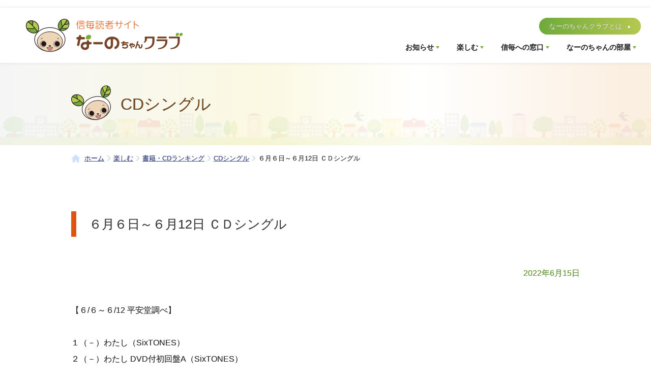

--- FILE ---
content_type: text/html; charset=UTF-8
request_url: https://nano.shinmai.co.jp/enjoy/bookcd_ranking/49857/
body_size: 5049
content:

<!DOCTYPE html>
<html lang="ja">

<head>
	
	<!-- Google Tag Manager -->
　　<script>(function(w,d,s,l,i){w[l]=w[l]||[];w[l].push({'gtm.start':
　　new Date().getTime(),event:'gtm.js'});var f=d.getElementsByTagName(s)[0],
　　j=d.createElement(s),dl=l!='dataLayer'?'&l='+l:'';j.async=true;j.src=
　　'https://www.googletagmanager.com/gtm.js?id='+i+dl;f.parentNode.insertBefore(j,f);
　　})(window,document,'script','dataLayer','GTM-PFQCX9S');</script>
　　<!-- End Google Tag Manager -->

    <meta charset="UTF-8" />
    <title>６月６日～６月12日 ＣＤシングル  |  信毎読者サイト  なーのちゃんクラブ</title>
    <meta http-equiv="X-UA-Compatible" content="IE=edge" />
    <meta name="viewport" content="width=device-width, initial-scale=1">

    <meta charset="UTF-8">
	<meta name="viewport" content="width=device-width, initial-scale=1, shrink-to-fit=no">
	<meta name="description" content="信濃毎日新聞の購読者の方に便利なデジタルサービスを提供する、「読者サイト なーのちゃんクラブ」が誕生しました。 便利で身近な生活情報を、パソコンやスマートフォンでご覧いただけます。もちろん無料！皆様のご利用、お待ちしています。" />
	<meta name="keywords" content="長野,nagano,ながの,ナガノ,信州,信濃,しなの,なーのちゃんクラブ,ニュース" />	
	
    <meta name='robots' content='max-image-preview:large' />
<style id='classic-theme-styles-inline-css' type='text/css'>
/*! This file is auto-generated */
.wp-block-button__link{color:#fff;background-color:#32373c;border-radius:9999px;box-shadow:none;text-decoration:none;padding:calc(.667em + 2px) calc(1.333em + 2px);font-size:1.125em}.wp-block-file__button{background:#32373c;color:#fff;text-decoration:none}
</style>
<style id='global-styles-inline-css' type='text/css'>
body{--wp--preset--color--black: #000000;--wp--preset--color--cyan-bluish-gray: #abb8c3;--wp--preset--color--white: #ffffff;--wp--preset--color--pale-pink: #f78da7;--wp--preset--color--vivid-red: #cf2e2e;--wp--preset--color--luminous-vivid-orange: #ff6900;--wp--preset--color--luminous-vivid-amber: #fcb900;--wp--preset--color--light-green-cyan: #7bdcb5;--wp--preset--color--vivid-green-cyan: #00d084;--wp--preset--color--pale-cyan-blue: #8ed1fc;--wp--preset--color--vivid-cyan-blue: #0693e3;--wp--preset--color--vivid-purple: #9b51e0;--wp--preset--gradient--vivid-cyan-blue-to-vivid-purple: linear-gradient(135deg,rgba(6,147,227,1) 0%,rgb(155,81,224) 100%);--wp--preset--gradient--light-green-cyan-to-vivid-green-cyan: linear-gradient(135deg,rgb(122,220,180) 0%,rgb(0,208,130) 100%);--wp--preset--gradient--luminous-vivid-amber-to-luminous-vivid-orange: linear-gradient(135deg,rgba(252,185,0,1) 0%,rgba(255,105,0,1) 100%);--wp--preset--gradient--luminous-vivid-orange-to-vivid-red: linear-gradient(135deg,rgba(255,105,0,1) 0%,rgb(207,46,46) 100%);--wp--preset--gradient--very-light-gray-to-cyan-bluish-gray: linear-gradient(135deg,rgb(238,238,238) 0%,rgb(169,184,195) 100%);--wp--preset--gradient--cool-to-warm-spectrum: linear-gradient(135deg,rgb(74,234,220) 0%,rgb(151,120,209) 20%,rgb(207,42,186) 40%,rgb(238,44,130) 60%,rgb(251,105,98) 80%,rgb(254,248,76) 100%);--wp--preset--gradient--blush-light-purple: linear-gradient(135deg,rgb(255,206,236) 0%,rgb(152,150,240) 100%);--wp--preset--gradient--blush-bordeaux: linear-gradient(135deg,rgb(254,205,165) 0%,rgb(254,45,45) 50%,rgb(107,0,62) 100%);--wp--preset--gradient--luminous-dusk: linear-gradient(135deg,rgb(255,203,112) 0%,rgb(199,81,192) 50%,rgb(65,88,208) 100%);--wp--preset--gradient--pale-ocean: linear-gradient(135deg,rgb(255,245,203) 0%,rgb(182,227,212) 50%,rgb(51,167,181) 100%);--wp--preset--gradient--electric-grass: linear-gradient(135deg,rgb(202,248,128) 0%,rgb(113,206,126) 100%);--wp--preset--gradient--midnight: linear-gradient(135deg,rgb(2,3,129) 0%,rgb(40,116,252) 100%);--wp--preset--font-size--small: 13px;--wp--preset--font-size--medium: 20px;--wp--preset--font-size--large: 36px;--wp--preset--font-size--x-large: 42px;--wp--preset--spacing--20: 0.44rem;--wp--preset--spacing--30: 0.67rem;--wp--preset--spacing--40: 1rem;--wp--preset--spacing--50: 1.5rem;--wp--preset--spacing--60: 2.25rem;--wp--preset--spacing--70: 3.38rem;--wp--preset--spacing--80: 5.06rem;--wp--preset--shadow--natural: 6px 6px 9px rgba(0, 0, 0, 0.2);--wp--preset--shadow--deep: 12px 12px 50px rgba(0, 0, 0, 0.4);--wp--preset--shadow--sharp: 6px 6px 0px rgba(0, 0, 0, 0.2);--wp--preset--shadow--outlined: 6px 6px 0px -3px rgba(255, 255, 255, 1), 6px 6px rgba(0, 0, 0, 1);--wp--preset--shadow--crisp: 6px 6px 0px rgba(0, 0, 0, 1);}:where(.is-layout-flex){gap: 0.5em;}:where(.is-layout-grid){gap: 0.5em;}body .is-layout-flow > .alignleft{float: left;margin-inline-start: 0;margin-inline-end: 2em;}body .is-layout-flow > .alignright{float: right;margin-inline-start: 2em;margin-inline-end: 0;}body .is-layout-flow > .aligncenter{margin-left: auto !important;margin-right: auto !important;}body .is-layout-constrained > .alignleft{float: left;margin-inline-start: 0;margin-inline-end: 2em;}body .is-layout-constrained > .alignright{float: right;margin-inline-start: 2em;margin-inline-end: 0;}body .is-layout-constrained > .aligncenter{margin-left: auto !important;margin-right: auto !important;}body .is-layout-constrained > :where(:not(.alignleft):not(.alignright):not(.alignfull)){max-width: var(--wp--style--global--content-size);margin-left: auto !important;margin-right: auto !important;}body .is-layout-constrained > .alignwide{max-width: var(--wp--style--global--wide-size);}body .is-layout-flex{display: flex;}body .is-layout-flex{flex-wrap: wrap;align-items: center;}body .is-layout-flex > *{margin: 0;}body .is-layout-grid{display: grid;}body .is-layout-grid > *{margin: 0;}:where(.wp-block-columns.is-layout-flex){gap: 2em;}:where(.wp-block-columns.is-layout-grid){gap: 2em;}:where(.wp-block-post-template.is-layout-flex){gap: 1.25em;}:where(.wp-block-post-template.is-layout-grid){gap: 1.25em;}.has-black-color{color: var(--wp--preset--color--black) !important;}.has-cyan-bluish-gray-color{color: var(--wp--preset--color--cyan-bluish-gray) !important;}.has-white-color{color: var(--wp--preset--color--white) !important;}.has-pale-pink-color{color: var(--wp--preset--color--pale-pink) !important;}.has-vivid-red-color{color: var(--wp--preset--color--vivid-red) !important;}.has-luminous-vivid-orange-color{color: var(--wp--preset--color--luminous-vivid-orange) !important;}.has-luminous-vivid-amber-color{color: var(--wp--preset--color--luminous-vivid-amber) !important;}.has-light-green-cyan-color{color: var(--wp--preset--color--light-green-cyan) !important;}.has-vivid-green-cyan-color{color: var(--wp--preset--color--vivid-green-cyan) !important;}.has-pale-cyan-blue-color{color: var(--wp--preset--color--pale-cyan-blue) !important;}.has-vivid-cyan-blue-color{color: var(--wp--preset--color--vivid-cyan-blue) !important;}.has-vivid-purple-color{color: var(--wp--preset--color--vivid-purple) !important;}.has-black-background-color{background-color: var(--wp--preset--color--black) !important;}.has-cyan-bluish-gray-background-color{background-color: var(--wp--preset--color--cyan-bluish-gray) !important;}.has-white-background-color{background-color: var(--wp--preset--color--white) !important;}.has-pale-pink-background-color{background-color: var(--wp--preset--color--pale-pink) !important;}.has-vivid-red-background-color{background-color: var(--wp--preset--color--vivid-red) !important;}.has-luminous-vivid-orange-background-color{background-color: var(--wp--preset--color--luminous-vivid-orange) !important;}.has-luminous-vivid-amber-background-color{background-color: var(--wp--preset--color--luminous-vivid-amber) !important;}.has-light-green-cyan-background-color{background-color: var(--wp--preset--color--light-green-cyan) !important;}.has-vivid-green-cyan-background-color{background-color: var(--wp--preset--color--vivid-green-cyan) !important;}.has-pale-cyan-blue-background-color{background-color: var(--wp--preset--color--pale-cyan-blue) !important;}.has-vivid-cyan-blue-background-color{background-color: var(--wp--preset--color--vivid-cyan-blue) !important;}.has-vivid-purple-background-color{background-color: var(--wp--preset--color--vivid-purple) !important;}.has-black-border-color{border-color: var(--wp--preset--color--black) !important;}.has-cyan-bluish-gray-border-color{border-color: var(--wp--preset--color--cyan-bluish-gray) !important;}.has-white-border-color{border-color: var(--wp--preset--color--white) !important;}.has-pale-pink-border-color{border-color: var(--wp--preset--color--pale-pink) !important;}.has-vivid-red-border-color{border-color: var(--wp--preset--color--vivid-red) !important;}.has-luminous-vivid-orange-border-color{border-color: var(--wp--preset--color--luminous-vivid-orange) !important;}.has-luminous-vivid-amber-border-color{border-color: var(--wp--preset--color--luminous-vivid-amber) !important;}.has-light-green-cyan-border-color{border-color: var(--wp--preset--color--light-green-cyan) !important;}.has-vivid-green-cyan-border-color{border-color: var(--wp--preset--color--vivid-green-cyan) !important;}.has-pale-cyan-blue-border-color{border-color: var(--wp--preset--color--pale-cyan-blue) !important;}.has-vivid-cyan-blue-border-color{border-color: var(--wp--preset--color--vivid-cyan-blue) !important;}.has-vivid-purple-border-color{border-color: var(--wp--preset--color--vivid-purple) !important;}.has-vivid-cyan-blue-to-vivid-purple-gradient-background{background: var(--wp--preset--gradient--vivid-cyan-blue-to-vivid-purple) !important;}.has-light-green-cyan-to-vivid-green-cyan-gradient-background{background: var(--wp--preset--gradient--light-green-cyan-to-vivid-green-cyan) !important;}.has-luminous-vivid-amber-to-luminous-vivid-orange-gradient-background{background: var(--wp--preset--gradient--luminous-vivid-amber-to-luminous-vivid-orange) !important;}.has-luminous-vivid-orange-to-vivid-red-gradient-background{background: var(--wp--preset--gradient--luminous-vivid-orange-to-vivid-red) !important;}.has-very-light-gray-to-cyan-bluish-gray-gradient-background{background: var(--wp--preset--gradient--very-light-gray-to-cyan-bluish-gray) !important;}.has-cool-to-warm-spectrum-gradient-background{background: var(--wp--preset--gradient--cool-to-warm-spectrum) !important;}.has-blush-light-purple-gradient-background{background: var(--wp--preset--gradient--blush-light-purple) !important;}.has-blush-bordeaux-gradient-background{background: var(--wp--preset--gradient--blush-bordeaux) !important;}.has-luminous-dusk-gradient-background{background: var(--wp--preset--gradient--luminous-dusk) !important;}.has-pale-ocean-gradient-background{background: var(--wp--preset--gradient--pale-ocean) !important;}.has-electric-grass-gradient-background{background: var(--wp--preset--gradient--electric-grass) !important;}.has-midnight-gradient-background{background: var(--wp--preset--gradient--midnight) !important;}.has-small-font-size{font-size: var(--wp--preset--font-size--small) !important;}.has-medium-font-size{font-size: var(--wp--preset--font-size--medium) !important;}.has-large-font-size{font-size: var(--wp--preset--font-size--large) !important;}.has-x-large-font-size{font-size: var(--wp--preset--font-size--x-large) !important;}
.wp-block-navigation a:where(:not(.wp-element-button)){color: inherit;}
:where(.wp-block-post-template.is-layout-flex){gap: 1.25em;}:where(.wp-block-post-template.is-layout-grid){gap: 1.25em;}
:where(.wp-block-columns.is-layout-flex){gap: 2em;}:where(.wp-block-columns.is-layout-grid){gap: 2em;}
.wp-block-pullquote{font-size: 1.5em;line-height: 1.6;}
</style>
<link rel='stylesheet' id='style-css' href='https://nano.shinmai.co.jp/wp-content/themes/nano/css/style.css?ver=20230328' type='text/css' media='all' />
<link rel='stylesheet' id='print-css' href='https://nano.shinmai.co.jp/wp-content/themes/nano/css/print.css?ver=20200430' type='text/css' media='print' />
<link rel='stylesheet' id='swiper-css-css' href='https://nano.shinmai.co.jp/wp-content/themes/nano/js/swiper-4.5.0/css/swiper.min.css?ver=20190223' type='text/css' media='all' />
<script type="text/javascript" src="https://nano.shinmai.co.jp/wp-content/themes/nano/js/jQuery/jquery-1.12.4.min.js?ver=1.12.4" id="jquery-js"></script>
<script type="text/javascript" src="https://nano.shinmai.co.jp/wp-content/themes/nano/js/swiper-4.5.0/js/swiper.min.js?ver=6.4.7" id="swiper-js"></script>
<script type="text/javascript" src="https://nano.shinmai.co.jp/wp-content/themes/nano/js/common-nano.js?ver=6.4.7" id="common_js-js"></script>
<script type="text/javascript" src="https://nano.shinmai.co.jp/wp-content/themes/nano/js/jQuery/jquery.inview.min.js?ver=6.4.7" id="inview-js"></script>
<script type="text/javascript" src="https://nano.shinmai.co.jp/wp-content/themes/nano/js/stickyfill/stickyfill.min.js?ver=6.4.7" id="stickyfill-js"></script>
<link rel="https://api.w.org/" href="https://nano.shinmai.co.jp/wp-json/" /><link rel="alternate" type="application/json" href="https://nano.shinmai.co.jp/wp-json/wp/v2/bookcd_rankings/49857" /><link rel="canonical" href="https://nano.shinmai.co.jp/enjoy/bookcd_ranking/49857/" />
<link rel='shortlink' href='https://nano.shinmai.co.jp/?p=49857' />
<link rel="alternate" type="application/json+oembed" href="https://nano.shinmai.co.jp/wp-json/oembed/1.0/embed?url=https%3A%2F%2Fnano.shinmai.co.jp%2Fenjoy%2Fbookcd_ranking%2F49857%2F" />
<link rel="alternate" type="text/xml+oembed" href="https://nano.shinmai.co.jp/wp-json/oembed/1.0/embed?url=https%3A%2F%2Fnano.shinmai.co.jp%2Fenjoy%2Fbookcd_ranking%2F49857%2F&#038;format=xml" />
<link rel="icon" href="https://nano.shinmai.co.jp/wp-content/uploads/2022/08/cropped-favicon-32x32.png" sizes="32x32" />
<link rel="icon" href="https://nano.shinmai.co.jp/wp-content/uploads/2022/08/cropped-favicon-192x192.png" sizes="192x192" />
<link rel="apple-touch-icon" href="https://nano.shinmai.co.jp/wp-content/uploads/2022/08/cropped-favicon-180x180.png" />
<meta name="msapplication-TileImage" content="https://nano.shinmai.co.jp/wp-content/uploads/2022/08/cropped-favicon-270x270.png" />

</head>

<body>
	
	<!-- Google Tag Manager (noscript) -->
　　<noscript><iframe src="https://www.googletagmanager.com/ns.html?id=GTM-PFQCX9S"
　　height="0" width="0" style="display:none;visibility:hidden"></iframe></noscript>
　　<!-- End Google Tag Manager (noscript) -->

    
    <div id="overlay"></div>

	<header class="pc">
		<div class="mainMenu">
			<div class="logo-box">
				<a href="/" style="width:100%"><img src="https://nano.shinmai.co.jp/wp-content/themes/nano/img/logo.svg" alt="なーのちゃん"></a>
			</div>
			<div class="menu-box">
				<div class="topMenu">
                    <a href="/about/" class="btn btn-green">なーのちゃんクラブとは</a>
				</div>
				<div class="bottomMenu">
					
					<div class="pulldown">
						<a href="/category/info/" class="item active">お知らせ</a>
						<div class="sub-box">
							<a href="/category/info/henshu/" class="sub-item">編集局</a>
							<a href="/category/info/koukoku/" class="sub-item">マーケティング局</a>
							<a href="/category/info/hanbai/" class="sub-item">販売局</a>
							<a href="/category/info/jigyo/" class="sub-item">事業局</a>
							<a href="/category/info/soumu/" class="sub-item">総務局</a>
							<a href="/category/info/media/" class="sub-item">メディア局</a>
							<a href="/category/info/dokusha/" class="sub-item">読者センター</a>
							<a href="/category/info/business/" class="sub-item">ビジネス開発室</a>
							<a href="/category/info/etc/" class="sub-item">その他</a>
						</div><!-- sub-box -->
					</div><!-- item pulldown -->

					<div class="pulldown">
						<a href="/enjoy/" class="item">楽しむ</a>
						<div class="sub-box">
							<a href="/enjoy/shop/" class="sub-item">お店情報</a>
							<!-- <a href="/enjoy/shopsearch/" class="sub-item">お店検索</a> -->
							<a href="/enjoy/event/" class="sub-item">イベント情報</a>
							<!-- <a href="/enjoy/eventsearch/" class="sub-item">イベント検索</a> -->
							<a href="/enjoy/event-post/" class="sub-item">イベント情報投稿</a>
							<a href="/enjoy/recommend/" class="sub-item">おすすめ</a>
							<a href="/enjoy/bookcd_ranking/" class="sub-item">書籍・CDランキング</a>
						</div><!-- sub-box -->
					</div><!-- item pulldown -->

					<div class="pulldown">
						<a href="/window" class="item">信毎への窓口</a>
						<div class="sub-box">
 							<a href="/window/information/" class="sub-item">総合案内</a>
							<a href="/window/newspaper/" class="sub-item">新聞購読、紙面への投稿など</a>
							<a href="/window/publication/" class="sub-item">出版物</a>
							<a href="/window/media/" class="sub-item">デジタルサービス</a>
							<a href="/window/business/" class="sub-item">本社事業</a>
							<a href="/window/shinmai/" class="sub-item">本社見学、採用など</a>
						</div><!-- sub-box -->
					</div><!-- item pulldown -->

					<div class="pulldown">
						<a href="/nanochan" class="item">なーのちゃんの部屋</a>
						<div class="sub-box">
							<a href="/nanochan/schedule/" class="sub-item">なーのちゃんスケジュール</a>
							<a href="/nanochan/nanocar/" class="sub-item">なーのちゃん号</a>
						</div><!-- sub-box -->
					</div><!-- item pulldown -->
				</div>
			</div><!-- menubox -->
		</div><!-- .mainMenu -->
	</header><!-- header.pc -->

	<header class="sp">
		<div class="subMenu">

			<div class="logo-box">
				<a href="/" style="width:100%;"><img src="https://nano.shinmai.co.jp/wp-content/themes/nano/img/logo.svg" alt="なーのちゃん"></a>
			</div>

			<div class="menu-box">

				<div class="navToggle">
					<span></span><span></span><span></span><span>メニュー</span>
				</div>

				<nav class="globalMenuSp">
					<div class="main-menu">
						<div class="logo-box">
                            <a href="/" style="width:100%;"><img src="https://nano.shinmai.co.jp/wp-content/themes/nano/img/logo.svg" alt="なーのちゃん"></a>
                        </div>
						<div class="item-box">
							<a href="/category/info/" class="item">
								<div class="title">お知らせ</div>
							</a>
							<a href="/enjoy/" class="item">
								<div class="title">楽しむ</div>
							</a>
							<a href="/window" class="item">
								<div class="title">信毎への窓口</div>
							</a>
							<a href="/nanochan" class="item">
								<div class="title">なーのちゃんの部屋</div>
							</a>
							<a href="#" class="item dummy">
							</a>
							<a href="#" class="item dummy">
							</a>
							<a href="#" class="item dummy">
							</a>
						</div><!-- item-box-->
						<div class="topMenu">
                            <a href="/about/" class="btn btn-green">なーのちゃんクラブとは</a>
						</div>
					</div><!-- .menu-box -->
				</nav><!-- globalMenuSp -->
			</div><!-- menu-box -->
		</div><!-- .sub-menu -->

	</header><!-- header.sp -->


<main class="site-main" id="main">

		<div class="pageTitle">
		<div class="pageBox">
			<div class="titleMain">
				CDシングル			</div>
		</div>
	</div>
	<div class="articleContent">
		<div class="breadCrumb">
			<div class="breadcrumb"><ul class="crumbs"><li><a href="https://nano.shinmai.co.jp"><span>ホーム</span></a></li><li><a href="/enjoy/"><span>楽しむ</span></a></li><li><a href="https://nano.shinmai.co.jp/enjoy/bookcd_ranking/"><span>書籍・CDランキング</span></a></li><li><a href="https://nano.shinmai.co.jp/bookcd_ranking_cat/single/"><span>CDシングル</span></a></li><li><span>６月６日～６月12日 ＣＤシングル</span></li></ul></div>              
		</div>
		<!-- パンくず -->



		<article class="post-49857 bookcd_ranking type-bookcd_ranking status-publish hentry bookcd_ranking_cat-single" id="post-49857">

			<div class="news-detail">
				<h2>６月６日～６月12日 ＣＤシングル</h2>				<div class="date">2022年6月15日</div>
				<div class="content">
					【６/６～６/12 平安堂調べ】<br /><br />１（－）わたし（SixTONES）<br />２（－）わたし DVD付初回盤A（SixTONES）<br />３（－）わたし DVD付初回盤B（SixTONES）<br />４（８）M八七（米津玄師）<br />５（－）初恋が泣いている（あいみょん）<br />６（２）僕なんか TYPE-A BD付（日向坂46）<br />７（１）僕なんか TYPE-B BD付（日向坂46）<br />８（－）Infinity！Our wings!!（A・ZU・NA）<br />９（－）燦燦（三浦大知）<br />10（６）それを愛と呼ぶなら（Uru）<br /><br />（カッコ内の数字は前週の順位）<br /><br />
<h2>平安堂店舗のご案内</h2>
<ul style="list-style-type: disc;">
<li>平安堂長野店 TEL 026-224-4550</li>
<li>平安堂若槻店 TEL 026-243-4545</li>
<li>平安堂東和田店 TEL 026-244-4545</li>
<li>平安堂川中島店 TEL 026-286-4545</li>
<li>平安堂更埴店 TEL 026-274-4480</li>
<li>平安堂須坂店 TEL 026-246-4545</li>
<li>平安堂上田しおだ野店 TEL 0268-29-5254</li>
<li>平安堂上田店 TEL 0268-22-4545</li>
<li>平安堂佐久インターウェーブ店 TEL 0267-77-7744</li>
<li>平安堂あづみ野店 TEL 0263-72-8877</li>
<li>平安堂塩尻店 TEL 0263-54-3211</li>
<li>平安堂諏訪店 TEL 0266-53-4545</li>
<li>平安堂伊那店 TEL 0265-96-7755</li>
<li>平安堂飯田店 TEL 0265-24-4545</li>
<li>平安堂座光寺店 TEL 0265-23-4646</li>
</ul>
<a href="https://www.heiando.co.jp/" target="_blank" rel="noopener noreferrer">平安堂サイトはこちら</a>				</div>
			</div>

		</article><!-- #post-## -->



	</div>
	<!-- ページ内容・投稿内容 -->



	
</main><!-- #main -->



<!--
<div class="bannerAds">
    <div class="inAds">
        <div class="swiper-container ads">
            <div class="swiper-wrapper">
                <div class="swiper-slide">
                    <a href="https://www.shinmai.co.jp/news/list/4/113" target="_blank"><img class="imgSlide" src="https://nano.shinmai.co.jp/wp-content/themes/nano/img/img-bannerAds01.jpg" alt="信州の花・紅葉だより"></a>
                </div>
                <div class="swiper-slide">
                    <a href="https://www.shinmai.co.jp/news/list/4/114" target="_blank"><img class="imgSlide" src="https://nano.shinmai.co.jp/wp-content/themes/nano/img/img-bannerAds02.jpg" alt="信州そば漫遊"></a>
                </div>
                <div class="swiper-slide">
                    <a href="https://www.shinmai.co.jp/news/list/4/115" target="_blank"><img class="imgSlide" src="https://nano.shinmai.co.jp/wp-content/themes/nano/img/img-bannerAds03.jpg" alt="信州山小屋ネット"></a>
                </div>
                <div class="swiper-slide">
                    <a href="https://www.shinmai.co.jp/news/list/4/116" target="_blank"><img class="imgSlide" src="https://nano.shinmai.co.jp/wp-content/themes/nano/img/img-bannerAds04.jpg" alt="信州日帰り温泉"></a>
                </div>
            </div>
        </div>
        <div class="swiper-button-next"></div>
        <div class="swiper-button-prev"></div>
    </div>
</div>
-->

<footer class="footerMain">
    <div class="footerBrand">
        <div class="logo">
			<a href="/"><img src="https://nano.shinmai.co.jp/wp-content/themes/nano/img/logo.svg" alt="なーのちゃんクラブ"></a>
        </div>
        <div class="brand">
            <img src="https://nano.shinmai.co.jp/wp-content/themes/nano/img/img-View02.png" alt="なーのちゃん">
        </div>
    </div>
    <div class="footerEtc">
        <div class="banners">
            <a href="https://member.shinmai.co.jp/" target="_blank" class="banner"><img src="https://nano.shinmai.co.jp/wp-content/themes/nano/img/shinmai-id-bnr.png" alt="信毎デジタルパスポート"></a>
            <a href="https://www.shinmai.co.jp/" target="_blank" class="banner"><img src="https://nano.shinmai.co.jp/wp-content/themes/nano/img/shinmai-digital-bnr2.png" alt="信濃毎日新聞"></a>
        </div>
        <div class="links">
            <div class="link">
                <a href="https://www.shinmai.co.jp/corporate/guide/privacy.html" target="_blank" >プライバシーポリシー</a>
                <a href="/about/">このサイトについて</a>
				<a href="/sitemap/">サイトマップ</a>
				
            </div>
            <div class="copyright">&copy; The Shinano Mainichi Shimbun</div>
        </div>
    </div>
</footer><!-- フッター -->

</body>

</html>

--- FILE ---
content_type: text/css
request_url: https://nano.shinmai.co.jp/wp-content/themes/nano/css/style.css?ver=20230328
body_size: 12886
content:
@charset "UTF-8";
/* ========================================

なーのちゃん

=========================================*/
/* ================================================
http://meyerweb.com/eric/tools/css/reset/
v2.0 | 20110126
License: none (public domain)
Changed from CSS to SCSS 
================================================ */
html,
body,
div,
span,
applet,
object,
iframe,
h1,
h2,
h3,
h4,
h5,
h6,
p,
blockquote,
pre,
a,
abbr,
acronym,
address,
big,
cite,
code,
del,
dfn,
em,
img,
ins,
kbd,
q,
s,
samp,
small,
strike,
strong,
sub,
sup,
tt,
var,
b,
u,
i,
center,
dl,
dt,
dd,
ol,
ul,
li,
fieldset,
form,
label,
legend,
table,
caption,
tbody,
tfoot,
thead,
tr,
th,
td,
article,
aside,
canvas,
details,
embed,
figure,
figcaption,
footer,
header,
hgroup,
menu,
nav,
output,
ruby,
section,
summary,
time,
mark,
audio,
video {
  margin: 0;
  padding: 0;
  border: 0;
  font-size: 1.4rem;
  font: inherit;
  vertical-align: baseline;
}

/* HTML5 display-role reset for older browsers */
article,
aside,
details,
figcaption,
figure,
footer,
header,
hgroup,
menu,
nav,
section {
  display: block;
}

body {
  line-height: 1;
}

ol,
ul {
  list-style: none;
}

blockquote,
q {
  quotes: none;
}

blockquote:before,
blockquote:after,
q:before,
q:after {
  content: "";
  content: none;
}

table {
  border-collapse: collapse;
  border-spacing: 0;
}

/* Add Reset Code */
*,
*::before,
*::after {
  -webkit-box-sizing: border-box;
  box-sizing: border-box;
}

html {
  font-size: 62.5%;
  position: relative;
}

body {
  position: absolute !important;
  width: 100%;
  top: 0;
  color: #333333;
  font-family: -apple-system, tbudgothic-std, "BIZ UDPゴシック", "Hiragino Kaku Gothic ProN", "ヒラギノ角ゴ ProN W3",
 Meiryo, メイリオ, Osaka, "MS PGothic", arial, helvetica, sans-serif;
  font-weight: 400;
  font-style: normal;
  line-height: 1.5;
  text-shadow: 0 0 0 rgba(0, 0, 0, 0.6);
}

@media all and (-ms-high-contrast: none) {
  body {
    text-shadow: none;
  }
}

@media only screen and (max-width: 769px) {
  body {
    font-size: calc(16px * 1vw);
  }
}

/* ヘッダーメニュー ここから-----------------------*/
header.pc {
  margin: 0 auto;
  width: 100%;
  max-width: 100%;
  -webkit-box-shadow: 0px 0px 6px rgba(128, 128, 128, 0.2);
          box-shadow: 0px 0px 6px rgba(128, 128, 128, 0.2);
  top: 0;
  position: sticky;
  position: -webkit-sticky;
  z-index: 100;
  background-color: white;
}

header.pc.fixed {
  position: fixed;
}

header.pc .subMenu {
  display: -webkit-box;
  display: -ms-flexbox;
  display: flex;
  -webkit-box-pack: justify;
      -ms-flex-pack: justify;
          justify-content: space-between;
  -ms-flex-wrap: wrap;
      flex-wrap: wrap;
  margin: 0 auto;
  width: 100%;
  max-width: 1000px;
  padding-top: 15px;
}

@media only screen and (max-width: 1024px) {
  header.pc .subMenu {
    max-width: 90%;
  }
}

@media only screen and (max-width: 769px) {
  header.pc .subMenu {
    max-width: 90%;
  }
}

header.pc .subMenu .menu-box {
  -ms-flex-preferred-size: 100%;
      flex-basis: 100%;
  max-width: 100%;
  vertical-align: middle;
  display: -webkit-box;
  display: -ms-flexbox;
  display: flex;
  -webkit-box-pack: end;
      -ms-flex-pack: end;
          justify-content: flex-end;
  font-size: 1.6rem;
  font-weight: bold;
  height: 48px;
  /* Dropdown */
}

header.pc .subMenu .menu-box a {
  color: inherit;
  text-decoration: none;
  display: inline-block;
  vertical-align: middle;
  font-size: 1.6rem;
  /* width: 110px; */
  text-align: center;
  position: relative;
  padding-left: 20px;
  margin-right: 27px;
  margin-top: 5px;
}

header.pc .subMenu .menu-box a.pulldown {
  padding-right: 27px;
}

header.pc .subMenu .menu-box a.pulldown:after {
  content: "";
  display: inline-block;
  width: 14px;
  height: 20px;
  margin-right: 4px;
  background-image: url(../img/btn-arrow-bottom-gray.png);
  background-size: contain;
  background-repeat: no-repeat;
  background-position-y: 0px;
  vertical-align: middle;
  position: absolute;
  right: 0px;
  top: 5px;
}

header.pc .subMenu .menu-box a.contact-us:before {
  content: "";
  display: inline-block;
  width: 16px;
  height: 10px;
  margin-right: 2px;
  background-image: url(../img/icon-mail.png);
  background-size: contain;
  background-repeat: no-repeat;
  background-position-y: 0px;
  vertical-align: middle;
  position: absolute;
  left: 0px;
  top: 4px;
}

header.pc .subMenu .menu-box .drop {
  position: relative;
  padding-right: 5px;
  margin-right: 2px;
}

header.pc .subMenu .menu-box .drop:after {
  content: "";
  display: inline-block;
  width: 10px;
  height: 9px;
  margin-right: 9px;
  background-image: url(../img/btn-list.png);
  background-size: contain;
  background-repeat: no-repeat;
  background-position-y: 0px;
  vertical-align: middle;
  position: absolute;
  right: 9px;
  top: 8px;
}

header.pc .subMenu .menu-box .drop ul.drop-menu {
  display: none;
  position: absolute;
  background-color: white;
  z-index: 300;
  -webkit-box-shadow: 0px 3px 10px rgba(128, 128, 128, 0.49);
          box-shadow: 0px 3px 10px rgba(128, 128, 128, 0.49);
}

header.pc .subMenu .menu-box .drop ul.drop-menu li {
  display: block !important;
  white-space: nowrap;
  margin: 0;
  width: auto;
  padding: 10px 10px 12px 20px;
}

header.pc .subMenu .menu-box .drop ul.drop-menu li:hover {
  background-color: rgba(199, 178, 153, 0.41);
}

header.pc .subMenu .menu-box .drop ul.drop-menu li a {
  padding: 0px !important;
  margin: 0 !important;
  width: 100%;
  text-align: justify;
}

header.pc .subMenu .menu-box .drop ul.drop-menu li a,
header.pc .subMenu .menu-box .drop ul.drop-menu li div {
  font-size: 1.6rem;
  font-weight: normal;
}

header.pc .subMenu .menu-box .drop ul.drop-menu li #size a {
  text-decoration: underline;
}

header.pc .subMenu .menu-box .drop ul.drop-menu li #ss-voice a {
  font-size: 1.6rem;
}

header.pc .subMenu .menu-box .drop #size a {
  width: auto !important;
}

header.pc .subMenu .menu-box .drop.guide:before {
  content: "";
  display: inline-block;
  width: 11px;
  height: 17px;
  margin-right: 0;
  background-image: url(../img/icon-guide.png);
  background-size: contain;
  background-repeat: no-repeat;
  background-position-y: 0px;
  vertical-align: middle;
  position: absolute;
  left: 0px;
  margin-top: 4px;
}

header.pc .subMenu .menu-box .drop.shien:before {
  content: "";
  display: inline-block;
  width: 15px;
  height: 18px;
  margin-right: 2px;
  background-image: url(../img/icon-shien.png);
  background-size: contain;
  background-repeat: no-repeat;
  background-position-y: 0px;
  vertical-align: middle;
  position: absolute;
  left: 0px;
  margin-top: 4px;
}

header.pc .subMenu .selected {
  color: #8c6239 !important;
}

header.pc .mainMenu {
  margin: 0 auto;
  width: 100%;
  max-width: 1000px;
  text-align: right;
  letter-spacing: normal;
  letter-spacing: -5px;
  padding-right: 0;
  display: -webkit-box;
  display: -ms-flexbox;
  display: flex;
  -webkit-box-pack: justify;
      -ms-flex-pack: justify;
          justify-content: space-between;
  -ms-flex-wrap: wrap;
      flex-wrap: wrap;
  margin: 0 auto;
  width: 100%;
  max-width: 100%;
}

@media only screen and (max-width: 1024px) {
  header.pc .mainMenu {
    max-width: 90%;
  }
}

@media only screen and (max-width: 769px) {
  header.pc .mainMenu {
    max-width: 90%;
  }
}

header.pc .mainMenu .logo-box {
  -ms-flex-preferred-size: 410px;
      flex-basis: 410px;
  max-width: 410px;
  display: -webkit-box;
  display: -ms-flexbox;
  display: flex;
  padding: 22px 50px;
}

header.pc .mainMenu .logo-box img {
  width: 100%;
  height: 100%;
  vertical-align: bottom;
}

header.pc .mainMenu .menu-box {
  -ms-flex-preferred-size: calc(100% - 410px);
      flex-basis: calc(100% - 410px);
  max-width: calc(100% - 410px);
  vertical-align: middle;
  -webkit-box-pack: end;
      -ms-flex-pack: end;
          justify-content: flex-end;
  padding-top: 20px;
  padding-right: 10px;
}

header.pc .mainMenu .menu-box .topMenu {
  font-size: 1.3rem;
  letter-spacing: normal;
  padding-bottom: 5px;
}

header.pc .mainMenu .menu-box .topMenu .btn {
  position: relative;
  display: inline-block;
  padding: 7px 20px;
  border-radius: 25px;
  margin-right: 10px;
  -webkit-transition: all 0.8s;
  transition: all 0.8s;
}

header.pc .mainMenu .menu-box .topMenu .btn:hover {
  -webkit-box-shadow: -300px 0 0 0 rgba(0, 0, 0, 0.5) inset;
          box-shadow: -300px 0 0 0 rgba(0, 0, 0, 0.5) inset;
}

header.pc .mainMenu .menu-box .topMenu .btn.btn-green {
  color: white;
  background: #b5c851;
  /* Old browsers */
  /* FF3.6+ */
  /* Chrome10+,Safari5.1+ */
  /* Opera 11.10+ */
  /* IE10+ */
  background: -webkit-gradient(linear, left top, right top, from(#6faa3a), to(#b5c851));
  background: linear-gradient(to right, #6faa3a 0%, #b5c851 100%);
  /* W3C */
}

header.pc .mainMenu .menu-box .topMenu .btn.btn-orange {
  color: white;
  background: #b5c851;
  /* Old browsers */
  /* FF3.6+ */
  /* Chrome10+,Safari5.1+ */
  /* Opera 11.10+ */
  /* IE10+ */
  background: -webkit-gradient(linear, left top, right top, from(#de560d), to(#ff881e));
  background: linear-gradient(to right, #de560d 0%, #ff881e 100%);
  /* W3C */
}

header.pc .mainMenu .menu-box .topMenu .btn:after {
  content: "";
  display: inline-block;
  width: 5px;
  height: 6px;
  margin-left: 12px;
  background-image: url(../img/btn-arrow-right-white.svg);
  background-size: contain;
  background-repeat: no-repeat;
  background-position-y: 0px;
  vertical-align: middle;
}

header.pc .mainMenu a {
  color: #333333;
  text-decoration: none;
}

header.pc .mainMenu .pulldown {
  position: relative;
  display: inline-block;
}

header.pc .mainMenu .pulldown:last-of-type .sub-box {
  left: -30px;
}

header.pc .mainMenu .pulldown .sub-box {
  display: none;
  position: absolute;
  background-color: white;
  font-size: 1.6rem;
  text-align: left;
  top: 40px;
  left: 0;
  -webkit-box-shadow: 0px 0px 6px rgba(128, 128, 128, 0.2);
          box-shadow: 0px 0px 6px rgba(128, 128, 128, 0.2);
  letter-spacing: normal;
  z-index: 1;
}

header.pc .mainMenu .pulldown .sub-box a {
  color: inherit;
  text-decoration: none;
  display: block;
  width: 160px;
  padding: 10px 20px;
  font-size: 1.3rem;
}

header.pc .mainMenu .pulldown .sub-box a:hover {
  background-color: #fff8f2;
}

header.pc .mainMenu .pulldown .item {
  padding: 10px 30px 11px 15px;
}

header.pc .mainMenu .pulldown .item span {
  margin-right: -15px;
}

header.pc .mainMenu .pulldown .item.member {
  position: relative;
}

header.pc .mainMenu .pulldown .item.member:before {
  content: "";
  display: inline-block;
  width: 12px;
  height: 15px;
  margin-right: 12px;
  background-image: url(../img/icon-member.svg);
  background-size: contain;
  background-repeat: no-repeat;
  background-position-y: 0px;
  vertical-align: middle;
}

header.pc .mainMenu .pulldown:after {
  content: "";
  display: inline-block;
  width: 6.9px;
  height: 5.2px;
  margin-right: 4px;
  background-image: url(../img/btn-arrow-bottom-green.svg);
  background-size: contain;
  background-repeat: no-repeat;
  background-position-y: 0px;
  vertical-align: middle;
  position: absolute;
  right: 15px;
  top: 18px;
}

header.pc .mainMenu .item {
  font-size: 1.4rem;
  font-weight: bold;
  display: block;
  padding: 10px 25px 11px 25px;
  text-align: center;
  letter-spacing: normal;
  position: relative;
  color: #333333;
  padding-bottom: 0.5rem;
}

header.pc .mainMenu .menu-item {
  display: inline-block;
}

header.sp {
  display: block !important;
  margin: 0 auto;
  width: 100%;
  max-width: 100%;
  top: 0;
  position: sticky;
  position: -webkit-sticky;
  z-index: 100;
  background-color: white;
  -webkit-box-shadow: 0px 0px 10px #d0d0d082;
          box-shadow: 0px 0px 10px #d0d0d082;
  padding-bottom: 5px;
  font-size: 1.3rem;
}

header.sp.fixed {
  position: fixed;
}

header.sp .logo-box {
  max-width: 223px;
  margin-top: 18px;
  margin-left: 16px;
}

header.sp .logo-box img {
  max-width: 100%;
  width: 100%;
}

header.sp .main-menu .logo-box {
  margin-top: 8px;
  margin-left: 0px;
  margin-bottom: 10px;
}

/* -------------------ヘッダーメニュー ここまで */
/* ファーストビュー ここから------------------- */
.first-view {
  width: 100%;
  background: url(../img/bg-img-first-view.png), -webkit-gradient(linear, left top, right top, color-stop(2%, #ececec), color-stop(40%, #f7f2bf), color-stop(65%, white), color-stop(95%, #f7ddbf));
  background: url(../img/bg-img-first-view.png), linear-gradient(90deg, #ececec 2%, #f7f2bf 40%, white 65%, #f7ddbf 95%);
  background-size: contain;
  background-position: bottom;
  background-repeat: no-repeat;
}

@media screen and (max-width: 600px) {
  .first-view {
    height: auto;
  }
}

.first-view .imgView {
  display: -webkit-box;
  display: -ms-flexbox;
  display: flex;
  -webkit-box-pack: justify;
      -ms-flex-pack: justify;
          justify-content: space-between;
  -ms-flex-wrap: wrap;
      flex-wrap: wrap;
  margin: 0 auto;
  width: 100%;
  max-width: 1000px;
  padding-top: 30px;
  padding-bottom: 20px;
}

@media only screen and (max-width: 1024px) {
  .first-view .imgView {
    max-width: 90%;
  }
}

@media only screen and (max-width: 769px) {
  .first-view .imgView {
    max-width: 90%;
  }
}

.first-view .imgView .captionView {
  -ms-flex-preferred-size: 45%;
      flex-basis: 45%;
  max-width: 45%;
}

@media screen and (max-width: 600px) {
  .first-view .imgView .captionView {
    -ms-flex-preferred-size: 100%;
        flex-basis: 100%;
    max-width: 100%;
  }
}

.first-view .imgView .captionView p {
  font-size: 1.4rem;
  color: #42210b;
  line-height: 2;
  font-weight: bold;
  letter-spacing: 1px;
  text-align: justify;
  padding-top: 10px;
  padding-bottom: 10px;
}

@media only screen and (max-width: 769px) {
  .first-view .imgView .captionView p {
    font-size: 1.2rem;
  }
}

.first-view .imgView .brandView {
  -ms-flex-preferred-size: 50%;
      flex-basis: 50%;
  max-width: 50%;
  margin: auto;
  text-align: center;
}

@media screen and (max-width: 600px) {
  .first-view .imgView .brandView {
    -ms-flex-preferred-size: 100%;
        flex-basis: 100%;
    max-width: 100%;
  }
}

.first-view .imgView .brandView .imgBrand {
  width: 364px;
}

@media only screen and (max-width: 769px) {
  .first-view .imgView .brandView .imgBrand {
    width: 60%;
  }
}

/* -------------------ファーストビュー ここまで */
/* main#main ここから------------------- */
.no-page {
  margin: 0 auto;
  width: 100%;
  max-width: 1000px;
  margin-top: 80px;
  margin-bottom: 80px;
  text-align: center;
  font-size: 10rem;
  line-height: 1.5;
  padding-bottom: 20px;
}

@media only screen and (max-width: 1024px) {
  .no-page {
    max-width: 90%;
  }
}

@media only screen and (max-width: 769px) {
  .no-page {
    max-width: 90%;
  }
}

.no-page img {
  max-width: 100px;
}

.no-page span {
  display: block;
  font-size: 2rem;
}

.no-page h2 {
  color: #de560d;
  font-size: 1.8rem;
  margin-bottom: 4rem;
  margin-top: 2rem;
  padding-top: 2rem;
  text-align: center;
  border-top: 1px solid #e0e0e0;
}

/* -------------------main#main ここまで */
/* 事務局お知らせ ここから------------------- */
.noticeInfo {
  margin: 0 auto;
  width: 100%;
  max-width: 1000px;
  margin-top: 80px;
  margin-bottom: 80px;
}

@media only screen and (max-width: 1024px) {
  .noticeInfo {
    max-width: 90%;
  }
}

@media only screen and (max-width: 769px) {
  .noticeInfo {
    max-width: 90%;
  }
}

.noticeInfo .noticeBox {
  background-color: #fff8f2;
  padding: 30px;
  background-image: url(../img/bg-notice.svg), url(../img/bg-notice.svg);
  background-repeat: no-repeat;
  background-position-x: -1%, 101%;
  background-position-y: -6%, 112%;
  background-size: 130px 110px;
}

.noticeInfo .noticeBox .titleContent {
  text-align: center;
  font-size: 2.3rem;
  color: #231815;
  position: relative;
}

.noticeInfo .noticeBox .titleContent span.orange {
  color: #de560d;
}

.noticeInfo .noticeBox .titleContent span.caps {
  color: #a8a8a8;
  font-size: 1.4rem;
  display: block;
}

@media screen and (max-width: 485px) {
  .noticeInfo .noticeBox .titleContent span.caps {
    font-size: 1.2rem;
    left: 35%;
    bottom: -10px;
  }
}

.noticeInfo .noticeText {
  margin: 40px 20px 20px;
  font-size: 1.4rem;
  line-height: 2;
}

/* -------------------事務局お知らせ ここまで */
/* イベントとチケット ここから------------------- */
.eventContent {
  margin: 0 auto;
  width: 100%;
  max-width: 1000px;
  margin-top: 32px;
  margin-bottom: 32px;
}

@media only screen and (max-width: 1024px) {
  .eventContent {
    max-width: 90%;
  }
}

@media only screen and (max-width: 769px) {
  .eventContent {
    max-width: 90%;
  }
}

.eventContent .titleContent {
  text-align: center;
  font-size: 2.3rem;
  color: #231815;
  position: relative;
  line-height: 10px;
  margin-bottom: 2rem;
}

.eventContent .titleContent:before {
  content: "";
  display: inline-block;
  width: 78px;
  height: 67.5px;
  margin-right: 20px;
  background-image: url(../img/bg-title01.svg);
  background-size: contain;
  background-repeat: no-repeat;
  background-position-y: 0px;
  vertical-align: middle;
}

@media screen and (max-width: 485px) {
  .eventContent .titleContent:before {
    width: 3rem;
    height: 4rem;
    margin-right: 5px;
  }
}

.eventContent .titleContent:after {
  content: "";
  display: inline-block;
  width: 41px;
  height: 48px;
  margin-left: 12px;
  background-image: url(../img/bg-title02.svg);
  background-size: contain;
  background-repeat: no-repeat;
  background-position-y: 0px;
  vertical-align: middle;
}

@media screen and (max-width: 485px) {
  .eventContent .titleContent:after {
    width: 3rem;
    height: 4rem;
    margin-left: 5px;
  }
}

.eventContent .titleContent span.orange {
  color: #de560d;
}

.eventContent .titleContent span.caps {
  color: #a8a8a8;
  font-size: 1.4rem;
  position: absolute;
  left: 46%;
  bottom: 0;
}

@media screen and (max-width: 485px) {
  .eventContent .titleContent span.caps {
    font-size: 1.2rem;
    left: 35%;
    bottom: -10px;
  }
}

.eventContent .eventList {
  padding-top: 30px;
  text-align: center;
  position: relative;
}

.eventContent .eventList .swiper-wrapper {
  padding-top: 10px;
  padding-bottom: 30px;
}

.eventContent .eventList .swiper-slide {
  background-color: white;
  -webkit-box-shadow: 3px 3px 10px 5px rgba(0, 0, 0, 0.1);
          box-shadow: 3px 3px 10px 5px rgba(0, 0, 0, 0.1);
  -webkit-transition-duration: 0.3s;
          transition-duration: 0.3s;
  -webkit-transition-property: -webkit-box-shadow;
  transition-property: -webkit-box-shadow;
  transition-property: box-shadow;
  transition-property: box-shadow, -webkit-box-shadow;
  -webkit-tap-highlight-color: transparent;
  -webkit-transform: translateZ(0);
          transform: translateZ(0);
}

.eventContent .eventList .swiper-slide:hover {
  -webkit-box-shadow: 0 0 9px 2px rgba(0, 0, 0, 0.3);
          box-shadow: 0 0 9px 2px rgba(0, 0, 0, 0.3);
}

.eventContent .eventList .swiper-slide a {
  text-decoration: none;
  color: #333333;
}

.eventContent .eventList .swiper-slide .imgSlide {
  max-height: 310px;
  max-width: 85%;
  height: 310px;
  text-align: center;
  overflow: hidden;
  position: relative;
  margin: auto;
}

.eventContent .eventList .swiper-slide .imgSlide img {
  position: absolute;
  z-index: 10;
  top: 50%;
  left: 50%;
  transform: translateX(-50%) translateY(-50%);
  -webkit-transform: translateX(-50%) translateY(-50%);
  -ms-transform: translateX(-50%) translateY(-50%);
  width: 100%;
}

@media screen and (max-width: 640px) {
  .eventContent .eventList .swiper-slide .imgSlide img {
    width: auto;
    height: 100%;
    margin-top: 20px;
  }
}

@media screen and (max-width: 1024px) {
  .eventContent .eventList .swiper-slide .imgSlide {
    max-height: 380px;
    height: 380px;
  }
}

@media screen and (max-width: 896px) {
  .eventContent .eventList .swiper-slide .imgSlide {
    max-height: 39vw;
    height: 39vw;
  }
}

@media screen and (max-width: 641px) {
  .eventContent .eventList .swiper-slide .imgSlide {
    max-height: 37vw;
    height: 37vw;
  }
}

@media screen and (max-width: 500px) {
  .eventContent .eventList .swiper-slide .imgSlide {
    max-height: 61vw;
    height: 61vw;
  }
}

.eventContent .eventList .swiper-slide .imgCapt {
  font-size: 1.4rem;
  text-align: center;
  padding: 10px;
  min-height: 90px;
}

.eventContent .eventList .swiper-button-next {
  right: 0px !important;
  margin-right: -30px;
}

@media only screen and (max-width: 769px) {
  .eventContent .eventList .swiper-button-next {
    margin-right: 5px;
  }
}

.eventContent .eventList .swiper-button-prev {
  left: 0px !important;
  margin-left: -30px;
}

@media only screen and (max-width: 769px) {
  .eventContent .eventList .swiper-button-prev {
    margin-left: 5px;
  }
}

.eventContent .eventList .btn {
  position: relative;
  display: inline-block;
  padding: 12px 80px;
  border-radius: 25px;
  margin-right: 10px;
  line-height: normal;
  font-size: 1.3rem;
  -webkit-transition: all 0.8s;
  transition: all 0.8s;
}

.eventContent .eventList .btn:hover {
  -webkit-box-shadow: -300px 0 0 0 rgba(0, 0, 0, 0.5) inset;
          box-shadow: -300px 0 0 0 rgba(0, 0, 0, 0.5) inset;
}

.eventContent .eventList .btn.btn-green {
  color: white;
  background: #b5c851;
  /* Old browsers */
  /* FF3.6+ */
  /* Chrome10+,Safari5.1+ */
  /* Opera 11.10+ */
  /* IE10+ */
  background: -webkit-gradient(linear, left top, right top, from(#6faa3a), to(#b5c851));
  background: linear-gradient(to right, #6faa3a 0%, #b5c851 100%);
  /* W3C */
  text-decoration: none;
}

.eventContent .eventList .btn:after {
  content: "";
  display: inline-block;
  width: 5px;
  height: 6px;
  margin-left: 12px;
  background-image: url(../img/btn-arrow-right-white.svg);
  background-size: contain;
  background-repeat: no-repeat;
  background-position-y: 0px;
  vertical-align: middle;
}

/* 新刊情報 ここから------------------- */
.inContent {
  background-color: #002b06;
}

.bookContent {
  margin: 0 auto;
  width: 100%;
  max-width: 1000px;
  padding-top: 40px;
  padding-bottom: 40px;
}

@media only screen and (max-width: 1024px) {
  .bookContent {
    max-width: 90%;
  }
}

@media only screen and (max-width: 769px) {
  .bookContent {
    max-width: 90%;
  }
}

.bookContent .titleContent {
  text-align: center;
}

.bookContent .titleContent .img-ttl {
  max-width: 232px;
}

.bookContent .titleContent .caps {
  display: block;
  font-size: 1.4rem;
  color: #a8a8a8;
}

.bookContent .bookList {
  padding-top: 30px;
  text-align: center;
  position: relative;
}

.bookContent .bookList .swiper-wrapper {
  padding-right: 30px;
  padding-top: 10px;
  padding-bottom: 50px;
}

.bookContent .bookList .imgSlide {
  max-height: 310px;
  max-width: 85%;
  height: 310px;
  text-align: center;
  overflow: hidden;
  position: relative;
  margin: auto;
}

.bookContent .bookList .imgSlide img {
  position: absolute;
  z-index: 10;
  top: 50%;
  left: 50%;
  transform: translateX(-50%) translateY(-50%);
  -webkit-transform: translateX(-50%) translateY(-50%);
  -ms-transform: translateX(-50%) translateY(-50%);
  width: 100%;
  max-width: 202px;
}

@media screen and (max-width: 640px) {
  .bookContent .bookList .imgSlide img {
    width: auto;
    margin-top: 20px;
  }
}

.bookContent .bookList .swiper-button-next {
  right: 0px !important;
  margin-right: -30px;
}

@media only screen and (max-width: 769px) {
  .bookContent .bookList .swiper-button-next {
    margin-right: 5px;
  }
}

.bookContent .bookList .swiper-button-prev {
  left: 0px !important;
  margin-left: -30px;
}

@media only screen and (max-width: 769px) {
  .bookContent .bookList .swiper-button-prev {
    margin-left: 5px;
  }
}

.bookContent .bookList .btn {
  position: relative;
  display: inline-block;
  padding: 12px 80px;
  border-radius: 25px;
  margin-right: 10px;
  line-height: normal;
  font-size: 1.3rem;
  -webkit-transition: all 0.8s;
  transition: all 0.8s;
}

.bookContent .bookList .btn:hover {
  -webkit-box-shadow: -300px 0 0 0 rgba(0, 0, 0, 0.5) inset;
          box-shadow: -300px 0 0 0 rgba(0, 0, 0, 0.5) inset;
}

.bookContent .bookList .btn.btn-orange {
  color: white;
  background: #b5c851;
  /* Old browsers */
  /* FF3.6+ */
  /* Chrome10+,Safari5.1+ */
  /* Opera 11.10+ */
  /* IE10+ */
  background: -webkit-gradient(linear, left top, right top, from(#de560d), to(#ff881e));
  background: linear-gradient(to right, #de560d 0%, #ff881e 100%);
  /* W3C */
  text-decoration: none;
}

.bookContent .bookList .btn:after {
  content: "";
  display: inline-block;
  width: 5px;
  height: 6px;
  margin-left: 12px;
  background-image: url(../img/btn-arrow-right-white.svg);
  background-size: contain;
  background-repeat: no-repeat;
  background-position-y: 0px;
  vertical-align: middle;
}

.swiper-button-next, .swiper-button-prev {
  width: 16px;
  height: 30px;
  margin-top: -43px !important;
}

.swiper-button-prev, .swiper-container-rtl .swiper-button-next {
  background-image: url(../img/icon-arrowSwiper-left.svg) !important;
  left: 0px !important;
}

.swiper-button-next, .swiper-container-rtl .swiper-button-prev {
  background-image: url(../img/icon-arrowSwiper-right.svg) !important;
  right: 0px !important;
}

/* ------------------- 新刊情報 ここまで */
/* お知らせ ここから------------------- */
.newsList {
  margin: 0 auto;
  width: 100%;
  max-width: 1000px;
  margin-top: 32px;
  margin-bottom: 90px;
}

@media only screen and (max-width: 1024px) {
  .newsList {
    max-width: 90%;
  }
}

@media only screen and (max-width: 769px) {
  .newsList {
    max-width: 90%;
  }
}

.newsList .titleContent {
  text-align: center;
  font-size: 2.3rem;
  color: #231815;
  position: relative;
  line-height: 10px;
  margin-bottom: 2rem;
}

.newsList .titleContent:before {
  content: "";
  display: inline-block;
  width: 78px;
  height: 67.5px;
  margin-right: 20px;
  background-image: url(../img/bg-title01.svg);
  background-size: contain;
  background-repeat: no-repeat;
  background-position-y: 0px;
  vertical-align: middle;
}

@media screen and (max-width: 485px) {
  .newsList .titleContent:before {
    width: 3rem;
    height: 4rem;
    margin-right: 5px;
  }
}

.newsList .titleContent:after {
  content: "";
  display: inline-block;
  width: 41px;
  height: 48px;
  margin-left: 12px;
  background-image: url(../img/bg-title02.svg);
  background-size: contain;
  background-repeat: no-repeat;
  background-position-y: 0px;
  vertical-align: middle;
}

@media screen and (max-width: 485px) {
  .newsList .titleContent:after {
    width: 3rem;
    height: 4rem;
    margin-left: 5px;
  }
}

.newsList .titleContent span.orange {
  color: #de560d;
}

.newsList .titleContent span.caps {
  color: #a8a8a8;
  font-size: 1.4rem;
  position: absolute;
  left: 46.5%;
  bottom: 0;
}

@media screen and (max-width: 485px) {
  .newsList .titleContent span.caps {
    font-size: 1.2rem;
    left: 35%;
    bottom: -10px;
  }
}

.newsList .tabs {
  display: -webkit-box;
  display: -ms-flexbox;
  display: flex;
  -ms-flex-wrap: wrap;
      flex-wrap: wrap;
  font-size: 1.4rem;
  padding-top: 30px;
}

.newsList .tabs label {
  -webkit-box-ordinal-group: 2;
      -ms-flex-order: 1;
          order: 1;
  display: block;
  padding: 1rem 2rem;
  margin-right: 0.2rem;
  cursor: pointer;
  background-color: #ffdfc7;
  color: #805434;
  border-radius: 20px;
  min-width: 19%;
  text-align: center;
  margin-bottom: 20px;
  vertical-align: middle;
  -webkit-transform: perspective(1px) translateZ(0);
  transform: perspective(1px) translateZ(0);
  -webkit-box-shadow: 0 0 1px rgba(97, 94, 94, 0);
          box-shadow: 0 0 1px rgba(97, 94, 94, 0);
  position: relative;
  margin-right: 5px;
  z-index: 1;
}

.newsList .tabs label:before {
  pointer-events: none;
  position: absolute;
  z-index: -10;
  content: "";
  border-style: solid;
  -webkit-transition-duration: 0.3s;
  transition-duration: 0.3s;
  -webkit-transition-property: transform;
  -webkit-transition-property: -webkit-transform;
  transition-property: -webkit-transform;
  transition-property: transform;
  transition-property: transform, -webkit-transform;
  left: calc(50% - 10px);
  bottom: 0;
  border-width: 10px 10px 0 10px;
  border-color: #ffdfc7 transparent transparent transparent;
  -webkit-transform: translateY(10px);
  transform: translateY(10px);
  z-index: -2;
}

.newsList .tabs label:before:hover {
  border-color: #f0a53b transparent transparent transparent;
}

.newsList .tabs label:hover {
  background-color: #f0a53b;
  color: white;
}

.newsList .tabs label:hover:before {
  border-color: #f0a53b transparent transparent transparent;
}

.newsList .tabs .tab {
  -webkit-box-ordinal-group: 100;
      -ms-flex-order: 99;
          order: 99;
  -webkit-box-flex: 1;
      -ms-flex-positive: 1;
          flex-grow: 1;
  width: 100%;
  display: none;
  padding: 1rem;
  background-color: #fff;
  min-height: 256px;
}

.newsList .tabs .tab.main {
  display: block;
}

.newsList .tabs input[type="radio"] {
  display: none;
}

.newsList .tabs input[type="radio"]:checked + label {
  background-color: #d08d59;
  color: white;
}

.newsList .tabs input[type="radio"]:checked + label:before {
  border-color: #d08d59 transparent transparent transparent;
}

.newsList .tabs input, .newsList .tabs label {
  display: block;
}

@media only screen and (max-width: 769px) {
  .newsList .tabs input, .newsList .tabs label {
    display: none;
  }
}

.newsList .tabs .forSp {
  width: 100%;
}

.newsList .tabs .forSp .select {
  width: 100%;
  padding: 10px 20px;
  font-size: 1.6rem;
  font-family: inherit;
  font-weight: bold;
  border: 2px solid #ffc295;
  border-radius: 3px;
  background: url(../img/btn-arrow-bottom-green.svg) no-repeat 96% 50% #fff8f2;
  background-size: 10px 10px;
  -webkit-appearance: none;
  -moz-appearance: none;
  -ms-appearance: none;
  -o-appearance: none;
  appearance: none;
  display: none;
}

@media only screen and (max-width: 769px) {
  .newsList .tabs .forSp .select {
    display: block;
  }
}

.newsList .tabs .forSp .select::-ms-expand {
  display: none;
}

@media (max-width: 45em) {
  .newsList .tabs .tab,
  .newsList .tabs label {
    -webkit-box-ordinal-group: initial;
        -ms-flex-order: initial;
            order: initial;
  }
  .newsList .tabs label {
    width: 100%;
    margin-right: 0;
    margin-top: 0.2rem;
  }
}

.newsList .buttonDetail {
  font-size: 1.3rem;
  float: right;
}

.newsList .buttonDetail a {
  color: #333333;
}

.newsList .buttonDetail a:hover {
  text-decoration: none;
  color: #de560d;
}

.newsList .buttonDetail .rss:after {
  content: "";
  background: url(../img/icon-rss.svg) center no-repeat;
  width: 15px;
  height: 15px;
  vertical-align: middle;
  display: inline-block;
  margin-left: 5px;
}

.newsList .buttonDetail .more {
  margin-left: 10px;
}

.newsList .buttonDetail .more:after {
  content: "";
  background: url(../img/icon-more.svg) center no-repeat;
  width: 13px;
  height: 14px;
  vertical-align: middle;
  display: inline-block;
  margin-left: 5px;
}

.newsList .newsContent .listContent {
  border-top: 1px dashed #bca78e;
  padding-top: 10px;
  padding-bottom: 10px;
}

.newsList .newsContent .listContent .listRow {
  display: -webkit-box;
  display: -ms-flexbox;
  display: flex;
  -webkit-box-pack: justify;
      -ms-flex-pack: justify;
          justify-content: space-between;
  -ms-flex-wrap: wrap;
      flex-wrap: wrap;
  margin: 0 auto;
  width: 100%;
  max-width: 1000px;
  max-width: 95%;
}

@media only screen and (max-width: 1024px) {
  .newsList .newsContent .listContent .listRow {
    max-width: 90%;
  }
}

@media only screen and (max-width: 769px) {
  .newsList .newsContent .listContent .listRow {
    max-width: 90%;
  }
}

.newsList .newsContent .listContent .listRow .date {
  -ms-flex-preferred-size: 285px;
      flex-basis: 285px;
  max-width: 285px;
  vertical-align: middle;
  display: inline-block;
}

@media screen and (max-width: 600px) {
  .newsList .newsContent .listContent .listRow .date {
    -ms-flex-preferred-size: 100%;
        flex-basis: 100%;
    max-width: 100%;
  }
}

.newsList .newsContent .listContent .listRow .newsDetail {
  -ms-flex-preferred-size: calc(100% - 285px);
      flex-basis: calc(100% - 285px);
  max-width: calc(100% - 285px);
  position: relative;
  vertical-align: middle;
}

@media screen and (max-width: 600px) {
  .newsList .newsContent .listContent .listRow .newsDetail {
    -ms-flex-preferred-size: 100%;
        flex-basis: 100%;
    max-width: 100%;
    padding-top: 10px;
  }
}

.newsList .newsContent .listContent .listRow .newsDetail a {
  color: #333333;
}

.newsList .newsContent .listContent .listRow .newsDetail a:hover {
  text-decoration: none;
  color: #de560d;
}

@media screen and (max-width: 600px) {
  .newsList .newsContent .listContent .listRow .newsDetail a {
    display: block;
  }
}

.newsList .newsContent .listContent .listRow .newsDetail:before {
  padding: 4px 5px;
  vertical-align: middle;
  display: inline-block;
  text-align: center;
  color: white;
  font-size: 1.2rem;
  min-width: 10em;
  border-radius: 12px;
  margin-right: 30px;
  margin-left: -11em;
}

@media screen and (max-width: 600px) {
  .newsList .newsContent .listContent .listRow .newsDetail:before {
    margin-left: 0;
    margin-bottom: 10px;
  }
}

.newsList .newsContent .listContent:last-of-type {
  border-bottom: 1px dashed #bca78e;
}

.newsList .newsContent .listContent.henshu .newsDetail:before {
  content: "編集局";
  background-color: #e48f99;
}

.newsList .newsContent .listContent.koukoku .newsDetail:before {
  content: 'マーケティング局';
  background-color: #b5c851;
}

.newsList .newsContent .listContent.hanbai .newsDetail:before {
  content: '販売局';
  background-color: #f0a53b;
}

.newsList .newsContent .listContent.jigyo .newsDetail:before {
  content: '事業局';
  background-color: #8f98e4;
}

.newsList .newsContent .listContent.soumu .newsDetail:before {
  content: '総務局';
  background-color: #8fe49b;
}

.newsList .newsContent .listContent.media .newsDetail:before {
  content: 'メディア局';
  background-color: #8fbbe4;
}

.newsList .newsContent .listContent.dokusha .newsDetail:before {
  content: '読者センター';
  background-color: #e4b88f;
}

.newsList .newsContent .listContent.business .newsDetail:before {
  content: 'ビジネス開発室';
  background-color: #8fe4c6;
}

.newsList .newsContent .listContent.etc .newsDetail:before {
  content: 'その他';
  background-color: #c9c9c9;
}

/* ------------------- お知らせ ここまで */
/* バナー広告 ここから------------------- */
.bannerAds {
  margin-top: 32px;
  background-color: #ececec;
}

.bannerAds .inAds {
  margin: 0 auto;
  width: 100%;
  max-width: 1000px;
  position: relative;
}

@media only screen and (max-width: 1024px) {
  .bannerAds .inAds {
    max-width: 90%;
  }
}

@media only screen and (max-width: 769px) {
  .bannerAds .inAds {
    max-width: 90%;
  }
}

.bannerAds .swiper-button-next {
  right: 0px !important;
  margin-right: -30px;
}

.bannerAds .swiper-button-prev {
  left: 0px !important;
  margin-left: -30px;
}

.bannerAds .ads {
  margin: 0 auto;
  width: 100%;
  max-width: 1000px;
  padding-top: 30px;
  text-align: center;
}

@media only screen and (max-width: 1024px) {
  .bannerAds .ads {
    max-width: 90%;
  }
}

@media only screen and (max-width: 769px) {
  .bannerAds .ads {
    max-width: 90%;
  }
}

.bannerAds .ads .swiper-wrapper {
  padding-top: 10px;
  padding-bottom: 50px;
}

.bannerAds .ads .swiper-wrapper .swiper-slide .imgSlide {
  max-width: 245px;
  -webkit-transition-duration: 0.3s;
          transition-duration: 0.3s;
  -webkit-transition-property: -webkit-box-shadow;
  transition-property: -webkit-box-shadow;
  transition-property: box-shadow;
  transition-property: box-shadow, -webkit-box-shadow;
  -webkit-tap-highlight-color: transparent;
  -webkit-transform: translateZ(0);
          transform: translateZ(0);
}

.bannerAds .ads .swiper-wrapper .swiper-slide .imgSlide:hover {
  -webkit-box-shadow: 0 0 9px 2px rgba(0, 0, 0, 0.3);
          box-shadow: 0 0 9px 2px rgba(0, 0, 0, 0.3);
}

.bannerAds .ads .btn {
  position: relative;
  display: inline-block;
  padding: 12px 80px;
  border-radius: 25px;
  margin-right: 10px;
  line-height: normal;
  font-size: 1.3rem;
}

.bannerAds .ads .btn.btn-orange {
  color: white;
  background: #b5c851;
  /* Old browsers */
  /* FF3.6+ */
  /* Chrome10+,Safari5.1+ */
  /* Opera 11.10+ */
  /* IE10+ */
  background: -webkit-gradient(linear, left top, right top, from(#de560d), to(#ff881e));
  background: linear-gradient(to right, #de560d 0%, #ff881e 100%);
  /* W3C */
  text-decoration: none;
}

.bannerAds .ads .btn:after {
  content: "";
  display: inline-block;
  width: 5px;
  height: 6px;
  margin-left: 12px;
  background-image: url(../img/btn-arrow-right-white.svg);
  background-size: contain;
  background-repeat: no-repeat;
  background-position-y: 0px;
  vertical-align: middle;
}

.bannerAds .swiper-button-next, .bannerAds .swiper-button-prev {
  width: 7px;
  height: 13px;
  margin-top: -13px !important;
  background-size: cover !important;
}

.bannerAds .swiper-button-prev, .bannerAds .swiper-container-rtl .swiper-button-next {
  background-image: url(../img/icon-arrow-left-gray.svg) !important;
  left: 8px !important;
}

@media only screen and (max-width: 769px) {
  .bannerAds .swiper-button-prev, .bannerAds .swiper-container-rtl .swiper-button-next {
    left: 40px !important;
  }
}

.bannerAds .swiper-button-next, .bannerAds .swiper-container-rtl .swiper-button-prev {
  background-image: url(../img/icon-arrow-right-gray.svg) !important;
  right: 8px !important;
}

@media only screen and (max-width: 769px) {
  .bannerAds .swiper-button-next, .bannerAds .swiper-container-rtl .swiper-button-prev {
    right: 40px !important;
  }
}

/* ------------------- バナー広告 ここまで */
/* 信毎への窓口 ここから------------------- */
.contactLinks {
  margin: 0 auto;
  width: 100%;
  max-width: 1000px;
  margin-top: 32px;
  margin-bottom: 50px;
}

@media only screen and (max-width: 1024px) {
  .contactLinks {
    max-width: 90%;
  }
}

@media only screen and (max-width: 769px) {
  .contactLinks {
    max-width: 90%;
  }
}

.contactLinks .titleContent {
  text-align: center;
  font-size: 2.3rem;
  color: #231815;
  position: relative;
  line-height: 10px;
  margin-bottom: 2rem;
}

.contactLinks .titleContent:before {
  content: "";
  display: inline-block;
  width: 78px;
  height: 67.5px;
  margin-right: 20px;
  background-image: url(../img/bg-title01.svg);
  background-size: contain;
  background-repeat: no-repeat;
  background-position-y: 0px;
  vertical-align: middle;
}

@media screen and (max-width: 485px) {
  .contactLinks .titleContent:before {
    width: 3rem;
    height: 4rem;
    margin-right: 5px;
  }
}

.contactLinks .titleContent:after {
  content: "";
  display: inline-block;
  width: 41px;
  height: 48px;
  margin-left: 12px;
  background-image: url(../img/bg-title02.svg);
  background-size: contain;
  background-repeat: no-repeat;
  background-position-y: 0px;
  vertical-align: middle;
}

@media screen and (max-width: 485px) {
  .contactLinks .titleContent:after {
    width: 3rem;
    height: 4rem;
    margin-left: 5px;
  }
}

.contactLinks .titleContent span.orange {
  color: #de560d;
}

.contactLinks .titleContent span.caps {
  color: #a8a8a8;
  font-size: 1.4rem;
  position: absolute;
  left: 49%;
  bottom: 0;
}

@media screen and (max-width: 485px) {
  .contactLinks .titleContent span.caps {
    font-size: 1.2rem;
    left: 35%;
    bottom: -10px;
  }
}

.contactLinks .contactList .linkList .title {
  padding-top: 30px;
}

.contactLinks .contactList .linkList .title:before {
  content: "";
  display: inline-block;
  float: left;
  width: 74px;
  height: 56px;
  background-size: contain;
  background-repeat: no-repeat;
  background-position-y: center;
  background-position-x: center;
  vertical-align: middle;
  margin-right: 12px;
  margin-bottom: 25px;
}

@media screen and (max-width: 640px) {
  .contactLinks .contactList .linkList .title:before {
    width: 37px;
    height: 45px;
    float: none;
    text-align: center;
    margin: auto;
    display: block;
    margin-bottom: 20px;
    margin-top: 10px;
  }
}

.contactLinks .contactList .linkList .title h2 {
  color: #333333;
  font-size: 3rem;
  display: inline-block;
}

@media screen and (max-width: 640px) {
  .contactLinks .contactList .linkList .title h2 {
    font-size: 2.1rem;
    margin-bottom: 20px;
    text-align: center !important;
    display: block;
  }
}

.contactLinks .contactList .linkList .title p {
  color: #666666;
  font-size: 1.4rem;
}

.contactLinks .contactList .linkList .boxContent {
  max-width: 100% !important;
  background-color: #fff8f2;
  border: 1px solid #ffc295;
  padding: 50px 20px;
  margin-top: 20px;
  margin-bottom: 20px;
}

.contactLinks .contactList .linkList .boxContent .boxList {
  display: -webkit-box;
  display: -ms-flexbox;
  display: flex;
  -webkit-box-pack: justify;
      -ms-flex-pack: justify;
          justify-content: space-between;
  -ms-flex-wrap: wrap;
      flex-wrap: wrap;
  margin: 0 auto;
  width: 100%;
  max-width: 1000px;
  max-width: 100% !important;
  list-style: none;
  font-size: 2rem;
  color: #333333;
  margin-left: 15px;
}

@media only screen and (max-width: 1024px) {
  .contactLinks .contactList .linkList .boxContent .boxList {
    max-width: 90%;
  }
}

@media only screen and (max-width: 769px) {
  .contactLinks .contactList .linkList .boxContent .boxList {
    max-width: 90%;
  }
}

.contactLinks .contactList .linkList .boxContent .boxList li {
  -ms-flex-preferred-size: 30%;
      flex-basis: 30%;
  max-width: 30%;
  margin-bottom: 2rem;
}

@media screen and (max-width: 680px) {
  .contactLinks .contactList .linkList .boxContent .boxList li {
    -ms-flex-preferred-size: 100%;
        flex-basis: 100%;
    max-width: 100%;
  }
}

.contactLinks .contactList .linkList .boxContent .boxList li.dummy {
  margin: 0 !important;
  padding: 0 !important;
  height: 0 !important;
  -webkit-box-shadow: none !important;
          box-shadow: none !important;
  border: none !important;
  background-image: none !important;
}

.contactLinks .contactList .linkList .boxContent .boxList a {
  color: inherit;
  text-decoration: underline;
  border-left: 6px solid #de560d;
  line-height: normal;
  padding-left: 10px;
  margin-left: -15px;
}

.contactLinks .contactList .linkList .boxContent .boxList a:hover {
  color: #de560d;
  text-decoration: none;
}

.contactLinks .contactList .linkList .boxContent .boxList .children {
  padding-left: 12px;
  margin-top: 20px;
  margin-bottom: 30px;
}

.contactLinks .contactList .linkList .boxContent .boxList .children li {
  -ms-flex-preferred-size: 100%;
      flex-basis: 100%;
  max-width: 100%;
  list-style-image: url(../img/bg-boxList.png);
  font-size: 1.4rem;
  line-height: 2;
  text-align: justify;
  padding: 5px 10px;
  margin-left: -10px;
  margin-bottom: 0;
}

.contactLinks .contactList .linkList .boxContent .boxList .children li a {
  color: #333333;
  border-left: none;
  padding-left: 0px;
  text-decoration: underline;
  padding-left: 15px;
}

.contactLinks .contactList .linkList .boxContent .boxList .children li a:hover {
  color: #de560d;
  text-decoration: none;
}

.contactLinks .contactList .linkList:nth-of-type(1) .title:before {
  background-image: url(../img/bg-contactList01.svg);
}

.contactLinks .contactList .linkList:nth-of-type(2) .title:before {
  background-image: url(../img/bg-contactList02.svg);
}

.contactLinks .contactList .linkList:nth-of-type(3) .title:before {
  background-image: url(../img/bg-contactList03.svg);
}

.contactLinks .contactList .linkList:nth-of-type(4) .title:before {
  background-image: url(../img/bg-contactList04.svg);
}

.contactLinks .contactList .linkList:nth-of-type(5) .title:before {
  background-image: url(../img/bg-contactList05.svg);
}

/* ------------------- 信毎への窓口 ここまで */
.pageTitle {
  background: url(../img/bg-img-pageTitle.png), -webkit-gradient(linear, left top, right top, color-stop(2%, rgba(235, 235, 235, 0.45)), color-stop(40%, rgba(246, 241, 190, 0.45)), color-stop(65%, rgba(255, 255, 255, 0.45)), color-stop(95%, rgba(247, 221, 191, 0.45)));
  background: url(../img/bg-img-pageTitle.png), linear-gradient(90deg, rgba(235, 235, 235, 0.45) 2%, rgba(246, 241, 190, 0.45) 40%, rgba(255, 255, 255, 0.45) 65%, rgba(247, 221, 191, 0.45) 95%);
  background-size: 100%;
  background-position: bottom;
  background-repeat: no-repeat;
}

.pageTitle .pageBox {
  margin: 0 auto;
  width: 100%;
  max-width: 1000px;
  padding-top: 50px;
  padding-bottom: 50px;
}

@media only screen and (max-width: 1024px) {
  .pageTitle .pageBox {
    max-width: 90%;
  }
}

@media only screen and (max-width: 769px) {
  .pageTitle .pageBox {
    max-width: 90%;
  }
}

.pageTitle .pageBox .titleMain {
  position: relative;
  font-size: 3.2rem;
  color: #754c24;
  padding-top: 5px;
  padding-left: 100px;
}

@media screen and (max-width: 675px) {
  .pageTitle .pageBox .titleMain {
    font-size: 2.8rem;
    padding-left: 45px;
  }
}

.pageTitle .pageBox .titleMain:before {
  content: "";
  display: inline-block;
  width: 78px;
  height: 67.5px;
  margin-right: 10px;
  margin-top: -11px;
  background-image: url(../img/bg-title01.svg);
  background-size: contain;
  background-repeat: no-repeat;
  background-position-y: 0px;
  vertical-align: middle;
  margin-left: -100px;
}

@media screen and (max-width: 675px) {
  .pageTitle .pageBox .titleMain:before {
    width: 41px;
    height: 38.5px;
    margin-right: 8px;
    margin-left: -55px;
  }
}

.breadCrumb {
  margin: 0 auto;
  width: 100%;
  max-width: 1000px;
  padding-bottom: 40px;
  max-width: 100% !important;
}

@media only screen and (max-width: 1024px) {
  .breadCrumb {
    max-width: 90%;
  }
}

@media only screen and (max-width: 769px) {
  .breadCrumb {
    max-width: 90%;
  }
}

.breadCrumb .crumbs {
  padding: 10px 0;
  list-style: none;
}

.breadCrumb .crumbs li {
  display: inline;
  font-size: 1.3rem;
  position: relative;
}

.breadCrumb .crumbs li a {
  color: #3b4997;
}

.breadCrumb .crumbs li a:hover {
  color: #01447e;
  text-decoration: underline;
}

.breadCrumb .crumbs li:first-of-type:before {
  content: "";
  background: url(../img/icon-crumbs-home.svg) center no-repeat;
  background-size: 18px 16.2px;
  vertical-align: middle;
  display: inline-block;
  background-size: contain;
  vertical-align: middle;
  margin-right: 8px;
  width: 18px;
  height: 16px;
}

.breadCrumb .crumbs li + li:before {
  padding: 8px;
  padding-right: 10px;
  color: black;
  content: "";
  background: url(../img/bg-breadCrumb.svg) center no-repeat;
  background-size: 5.8px 10.3px;
}

.articleContent {
  margin: 0 auto;
  width: 100%;
  max-width: 1000px;
  margin-bottom: 100px;
}

@media only screen and (max-width: 1024px) {
  .articleContent {
    max-width: 90%;
  }
}

@media only screen and (max-width: 769px) {
  .articleContent {
    max-width: 90%;
  }
}

.articleContent h2 {
  color: #3d3d3d;
  font-size: 2.5rem;
  border-left: 10px solid #de560d;
  margin-bottom: 4rem;
  margin-top: 4rem;
  line-height: 2;
  padding-left: 25px;
}

@media screen and (max-width: 675px) {
  .articleContent h2 {
    font-size: 2.3rem;
    line-height: 1.6;
  }
}

.articleContent h3 {
  font-size: 2.1rem;
  margin-top: 20px;
  margin-bottom: 10px;
}

.articleContent h3:before {
  content: "";
  display: inline-block;
  margin-right: 15px;
  background-size: contain;
  background-repeat: no-repeat;
  padding-left: 14px;
  vertical-align: middle;
  background-image: url(../img/icon-page-list.svg);
  width: 30px;
  height: 30px;
}

.articleContent p {
  text-align: justify;
  text-justify: inter-ideograph;
  font-size: 1.6rem;
  line-height: 2;
  padding-bottom: 15px;
  padding-top: 15px;
}

.articleContent p.table-caption {
  font-size: 1.3rem;
  color: #666666;
  text-align: right;
  padding-top: 20px;
}

.articleContent table {
  border-collapse: collapse;
  width: 100%;
  border: 1px solid #dbc9b6;
  text-align: left;
  font-size: 1.4rem;
  padding-top: 20px;
  line-height: 2;
  word-break: break-all;
}

.articleContent table th, .articleContent table td {
  border: 1px solid #dbc9b6;
  text-align: left;
  padding: 15px;
  padding: 25px;
  vertical-align: middle;
}

.articleContent table th {
  background-color: #fff2e9;
  color: #603813;
  min-width: 200px;
  width: 20%;
}

@media screen and (max-width: 675px) {
  .articleContent table th {
    min-width: auto;
    width: auto;
  }
}

.articleContent table.formStyle td {
  /* チェックが入ったときの□ */
  /* チェックが入ったときの✓ */
}

.articleContent table.formStyle td .checkbox {
  display: block;
  position: relative;
  padding-left: 28px;
  cursor: pointer;
  -webkit-user-select: none;
     -moz-user-select: none;
      -ms-user-select: none;
          user-select: none;
}

.articleContent table.formStyle td .checkbox input {
  display: none;
}

.articleContent table.formStyle td .checkbox .checkmark {
  position: absolute;
  top: 0;
  left: 0;
  height: 22px;
  width: 22px;
  border: 1px solid #e7e7e7;
  border-radius: 4px;
  -webkit-box-sizing: border-box;
          box-sizing: border-box;
  background-color: #f4f4f4;
}

.articleContent table.formStyle td .checkbox .checkmark:after {
  content: "";
  position: absolute;
  left: 7px;
  top: 3px;
  width: 6px;
  height: 10px;
  border: solid #de560d;
  border-width: 0 2px 2px 0;
  -webkit-transform: rotate(45deg);
          transform: rotate(45deg);
  opacity: 0;
}

.articleContent table.formStyle td .checkbox input:checked + .checkmark {
  background: #fff2e9;
  border-color: #de560d;
}

.articleContent table.formStyle td .checkbox input:checked + .checkmark:after {
  opacity: 1;
}

.articleContent table.formStyle td select {
  -webkit-appearance: none;
  -moz-appearance: none;
  appearance: none;
  -webkit-box-sizing: border-box;
          box-sizing: border-box;
  width: 50%;
  padding: 8px 12px;
  line-height: 2;
  border: 1px solid #e7e7e7;
  border-radius: 8px;
  background-color: #f4f4f4;
  -webkit-transition: all .2s ease;
  transition: all .2s ease;
  background: #f5f5f5 url(../img/bg-form-select.svg) no-repeat;
  background-position: right 10px center;
  background-size: 10px 7px;
  font-family: inherit;
}

.articleContent table.formStyle td .caption {
  padding-bottom: 5px;
}

.articleContent table.formStyle td input[type="text"], .articleContent table.formStyle td input[type="email"] {
  -webkit-box-sizing: border-box;
          box-sizing: border-box;
  display: block;
  width: 100%;
  height: 38px;
  padding: 8px 12px;
  border: 1px solid #e7e7e7;
  background-color: #f4f4f4;
  line-height: 2;
  text-indent: 5px;
  border-radius: 8px;
  -webkit-transition: all .2s ease;
  transition: all .2s ease;
}

.articleContent table.formStyle td .form__file {
  padding-top: 5px;
}

.articleContent table.formStyle td .form__file input[type="file"]::-webkit-file-upload-button {
  visibility: hidden;
}

.articleContent table.formStyle td .form__file input[type="file"]:before {
  content: 'ファイルを選択';
  color: #ffffff;
  background: #76ac37;
  border: 1px solid #4CAF50;
  border-radius: 8px;
  padding: 5px 7px;
  outline: none;
  white-space: nowrap;
  -webkit-user-select: none;
  cursor: pointer;
  font-size: 1.4rem;
  font-weight: bold;
  font-family: inherit;
  display: block;
  text-align: center;
  margin-bottom: 5px;
}

.articleContent table.formStyle td .form__file input[type="file"]:hover::before {
  border-color: black;
}

.articleContent table.formStyle td .form__file input[type="file"]:active {
  outline: 0;
}

.articleContent table.formStyle td .form__file input[type="file"]:active::before {
  background: -webkit-linear-gradient(top, #e3e3e3, #f9f9f9);
}

.articleContent table.formStyle td textarea {
  display: block;
  width: 100%;
  padding: 8px 12px;
  border: 1px solid #e7e7e7;
  background-color: #f4f4f4;
  line-height: 2;
  text-indent: 5px;
  border-radius: 8px;
}

.articleContent table.formStyle td.red-cap {
  color: #b6272d;
  font-size: 1.7rem;
  text-align: center;
}

@media screen and (max-width: 625px) {
  .articleContent table.table-schedule {
    width: 700px;
  }
}

.articleContent table.table-schedule th {
  min-width: auto;
  width: auto;
}

@media screen and (max-width: 625px) {
  .articleContent .table-scroll {
    overflow-x: scroll;
  }
}

.articleContent .formSheet .button-input {
  text-align: center;
  margin-top: 30px;
  margin-bottom: 30px;
}

.articleContent .formSheet .button-input input {
  background-color: #de560d;
  border: 1px solid #ff881e;
  color: white;
  padding: 10px 40px;
  font-family: inherit;
  font-size: 2.2rem;
  border-radius: 8px;
  cursor: pointer;
}

.articleContent .formSheet .button-input input:hover {
  background-color: #fff2e9;
  border: 1px solid #dbc9b6;
  color: #de560d;
}

.articleContent .formAgree {
  font-size: 1.5rem;
  text-align: center;
  margin-top: 40px;
  border: 1px solid #e2e2e2;
  background-color: #f6fbff;
  padding-top: 30px;
  border-radius: 12px;
}

.articleContent .formAgree label {
  display: block;
}

.articleContent .formAgree .button-input {
  display: inline-block;
  text-align: center;
  margin-top: 30px;
  margin-bottom: 30px;
  background-color: #de560d;
  border: 1px solid #ff881e;
  color: white;
  padding: 10px 40px;
  font-family: inherit;
  font-size: 1.5rem;
  border-radius: 8px;
  cursor: pointer;
  text-decoration: none;
}

.articleContent .formAgree .button-input:hover {
  background-color: #fff2e9;
  border: 1px solid #dbc9b6;
  color: #de560d;
}

.articleContent .formAgree .button-input.disable {
  background-color: #dadada;
  border: 1px solid #a3a3a3;
  color: #3f3f3f;
  cursor: not-allowed;
  pointer-events: none;
}

.articleContent img {
  float: right;
  padding: 20px 20px 20px 40px;
  max-width: 100%;
  clear: both;
}

@media screen and (max-width: 640px) {
  .articleContent img {
    float: none;
  }
}

.articleContent a {
  color: #3f9ae6;
  text-decoration: underline;
}

.articleContent a:hover {
  color: #da560d;
  text-decoration: none;
}

.articleContent ul, .articleContent ol {
  font-size: 1.5rem;
  line-height: 2;
  padding-bottom: 15px;
  padding-left: 20px;
}

.articleContent ul {
  list-style: circle;
  padding-left: 20px;
}

.articleContent ul li {
  padding-bottom: 15px;
}

.articleContent ol {
  list-style: decimal;
}

.articleContent ol li {
  padding-bottom: 15px;
}

.articleContent .mainVisual img {
  float: none;
  padding: 0;
  max-width: 100%;
  width: 100%;
}

.articleContent .mainVisual .writer-column {
  background: url(../img/bg-mainVisual.svg), #fff9f5;
  background-position-x: 105%;
  background-position-y: 20px;
  background-size: 188px 188px;
  background-repeat: no-repeat;
  padding: 30px 40px;
  margin-top: 20px;
}

@media screen and (max-width: 625px) {
  .articleContent .mainVisual .writer-column {
    background-position-x: 117%;
    background-position-y: 18vw;
  }
}

.articleContent .mainVisual .writer-column p {
  padding: 0;
  font-size: 1.5rem;
}

.articleContent .archive-list img, .articleContent .archive-detail img, .articleContent .enventticket-list img, .articleContent .enventticket-detail img, .articleContent .books-list img, .articleContent .books-detail img, .articleContent .store-list img, .articleContent .news-detail img, .articleContent .column-list img, .articleContent .page-main-detail img, .articleContent .page-main-list img, .articleContent .event-list-detail img {
  float: none;
  padding: 0;
  max-width: 100%;
}

.articleContent .archive-list a, .articleContent .archive-detail a, .articleContent .enventticket-list a, .articleContent .enventticket-detail a, .articleContent .books-list a, .articleContent .books-detail a, .articleContent .store-list a, .articleContent .news-detail a, .articleContent .column-list a, .articleContent .page-main-detail a, .articleContent .page-main-list a, .articleContent .event-list-detail a {
  text-decoration: none;
}

.articleContent .archive-list {
  display: -webkit-box;
  display: -ms-flexbox;
  display: flex;
  -webkit-box-pack: justify;
      -ms-flex-pack: justify;
          justify-content: space-between;
  -ms-flex-wrap: wrap;
      flex-wrap: wrap;
  margin: 0 auto;
  width: 100%;
  max-width: 1000px;
  max-width: 100% !important;
  padding-top: 30px;
}

@media only screen and (max-width: 1024px) {
  .articleContent .archive-list {
    max-width: 90%;
  }
}

@media only screen and (max-width: 769px) {
  .articleContent .archive-list {
    max-width: 90%;
  }
}

.articleContent .archive-list .item {
  -ms-flex-preferred-size: 32%;
      flex-basis: 32%;
  max-width: 32%;
  background-color: white;
  -webkit-box-shadow: 0px 0px 7px 4px rgba(0, 0, 0, 0.1);
  box-shadow: 0px 0px 7px 4px rgba(0, 0, 0, 0.1);
  margin-bottom: 50px;
  background: url(../img/bg-mainVisual.svg);
  background-position: 109% 107%;
  background-size: 97px 97px;
  background-repeat: no-repeat;
  -webkit-transition-duration: 0.3s;
          transition-duration: 0.3s;
  -webkit-transition-property: -webkit-box-shadow;
  transition-property: -webkit-box-shadow;
  transition-property: box-shadow;
  transition-property: box-shadow, -webkit-box-shadow;
  -webkit-tap-highlight-color: transparent;
  -webkit-transform: translateZ(0);
          transform: translateZ(0);
}

@media screen and (max-width: 640px) {
  .articleContent .archive-list .item {
    -ms-flex-preferred-size: 48%;
        flex-basis: 48%;
    max-width: 48%;
  }
}

@media screen and (max-width: 485px) {
  .articleContent .archive-list .item {
    -ms-flex-preferred-size: 100%;
        flex-basis: 100%;
    max-width: 100%;
  }
}

.articleContent .archive-list .item:hover {
  -webkit-box-shadow: 0 0 9px 2px rgba(0, 0, 0, 0.3);
          box-shadow: 0 0 9px 2px rgba(0, 0, 0, 0.3);
}

.articleContent .archive-list .item .item-image {
  overflow: hidden;
  position: relative;
  height: 200px;
}

.articleContent .archive-list .item .item-image .front-img {
  position: absolute;
  z-index: 10;
  left: 50%;
  transform: translateX(-50%);
  -webkit-transform: translateX(-50%);
  -ms-transform: translateX(-50%);
  height: 100%;
}

.articleContent .archive-list .item .item-image .back-img {
  width: 100%;
  position: absolute;
  z-index: 1;
  opacity: 0.08;
  max-height: inherit;
  top: 50%;
  left: 0%;
  transform: translateY(-50%);
  -webkit-transform: translateY(-50%);
  -ms-transform: translateY(-50%);
}

.articleContent .archive-list .item .item-detail {
  padding: 20px 17px;
}

@media only screen and (max-width: 769px) {
  .articleContent .archive-list .item .item-detail {
    padding: 20px 15px;
  }
}

.articleContent .archive-list .item .item-detail .box .title {
  color: #534741;
  font-size: 1.6rem;
}

.articleContent .archive-list .item .item-detail .box .date {
  color: #b78d6d;
  font-size: 1.2rem;
  padding-top: 10px;
  line-height: normal;
  opacity: 0.9;
}

.articleContent .archive-list .item.dummy {
  margin: 0 !important;
  padding: 0 !important;
  height: 0 !important;
  -webkit-box-shadow: none !important;
          box-shadow: none !important;
  border: none !important;
  background-image: none !important;
}

.articleContent .pagination {
  display: block;
  text-align: center;
  font-size: 1.4rem;
  margin-bottom: 60px;
  position: relative;
  z-index: 1;
}

.articleContent .pagination a {
  background-color: #da560d;
  padding: 5px 8px 7px;
  text-decoration: none;
  color: white;
  line-height: normal;
  margin-right: 5px;
  margin-left: 5px;
}

.articleContent .pagination a:hover {
  background-color: #b1c451;
}

.articleContent .pagination .current {
  background-color: #8a8a8a;
  padding: 5px 8px 7px;
  text-decoration: none;
  color: white;
  line-height: normal;
  margin-right: 5px;
  margin-left: 5px;
}

@media screen and (max-width: 625px) {
  .articleContent .pagination .page-numbers {
    line-height: 3;
  }
}

.articleContent .screen-reader-text {
  display: none;
}

.articleContent .archive-author {
  background-color: #fff9f5;
  padding: 40px 80px 10px;
}

@media screen and (max-width: 685px) {
  .articleContent .archive-author {
    padding: 40px 20px 10px;
  }
}

.articleContent .archive-author .detail {
  display: -webkit-box;
  display: -ms-flexbox;
  display: flex;
  -webkit-box-pack: justify;
      -ms-flex-pack: justify;
          justify-content: space-between;
  -ms-flex-wrap: wrap;
      flex-wrap: wrap;
  margin: 0 auto;
  width: 100%;
  max-width: 1000px;
  max-width: 100% !important;
}

@media only screen and (max-width: 1024px) {
  .articleContent .archive-author .detail {
    max-width: 90%;
  }
}

@media only screen and (max-width: 769px) {
  .articleContent .archive-author .detail {
    max-width: 90%;
  }
}

.articleContent .archive-author .detail .detail-text {
  -ms-flex-preferred-size: 70%;
      flex-basis: 70%;
  max-width: 70%;
}

@media screen and (max-width: 685px) {
  .articleContent .archive-author .detail .detail-text {
    -ms-flex-preferred-size: 100%;
        flex-basis: 100%;
    max-width: 100%;
  }
}

.articleContent .archive-author .detail .detail-text h2 {
  margin-bottom: 0;
}

.articleContent .archive-author .detail .detail-text p {
  font-size: 1.4rem;
}

.articleContent .archive-author .detail .author-image {
  -ms-flex-preferred-size: 25%;
      flex-basis: 25%;
  max-width: 25%;
}

@media screen and (max-width: 685px) {
  .articleContent .archive-author .detail .author-image {
    -ms-flex-preferred-size: 50%;
        flex-basis: 50%;
    max-width: 50%;
    margin: auto;
  }
}

.articleContent .archive-author .detail .author-image img {
  padding: 0;
  float: 0;
}

.articleContent #author {
  margin-top: -120px;
  padding-top: 120px;
}

.articleContent .archive-detail {
  display: inline-block;
}

@media screen and (max-width: 625px) {
  .articleContent .archive-detail {
    display: -webkit-box;
    display: -ms-flexbox;
    display: flex;
    -webkit-box-orient: vertical;
    -webkit-box-direction: normal;
        -ms-flex-flow: column;
            flex-flow: column;
  }
}

.articleContent .archive-detail .img-detail {
  float: right;
  clear: both;
  max-width: 250px;
  padding: 20px 0 20px 30px;
}

@media screen and (max-width: 625px) {
  .articleContent .archive-detail .img-detail {
    float: none;
    margin: auto;
    -webkit-box-ordinal-group: 3;
        -ms-flex-order: 2;
            order: 2;
    padding: 20px 10px 20px 10px;
  }
  .articleContent .archive-detail .img-detail img {
    width: 100%;
  }
}

.articleContent .archive-detail .img-detail .caption {
  font-size: 1.2rem;
  text-align: justify;
  text-justify: inter-ideograph;
  line-height: 2;
}

.articleContent .archive-top .column-list {
  display: -webkit-box;
  display: -ms-flexbox;
  display: flex;
  -webkit-box-pack: justify;
      -ms-flex-pack: justify;
          justify-content: space-between;
  -ms-flex-wrap: wrap;
      flex-wrap: wrap;
  margin: 0 auto;
  width: 100%;
  max-width: 1000px;
  max-width: 100% !important;
}

@media only screen and (max-width: 1024px) {
  .articleContent .archive-top .column-list {
    max-width: 90%;
  }
}

@media only screen and (max-width: 769px) {
  .articleContent .archive-top .column-list {
    max-width: 90%;
  }
}

.articleContent .archive-top .column-list .item {
  -ms-flex-preferred-size: 47%;
      flex-basis: 47%;
  max-width: 47%;
  margin-bottom: 80px;
}

@media screen and (max-width: 635px) {
  .articleContent .archive-top .column-list .item {
    -ms-flex-preferred-size: 100%;
        flex-basis: 100%;
    max-width: 100%;
  }
}

.articleContent .archive-top .column-list .item img {
  -webkit-transition-duration: 0.3s;
          transition-duration: 0.3s;
  -webkit-transition-property: -webkit-box-shadow;
  transition-property: -webkit-box-shadow;
  transition-property: box-shadow;
  transition-property: box-shadow, -webkit-box-shadow;
  -webkit-tap-highlight-color: transparent;
  -webkit-transform: translateZ(0);
          transform: translateZ(0);
}

.articleContent .archive-top .column-list .item img:hover {
  -webkit-box-shadow: 0 0 9px 2px rgba(0, 0, 0, 0.3);
          box-shadow: 0 0 9px 2px rgba(0, 0, 0, 0.3);
}

.articleContent .archive-top .column-list .item.dummy {
  margin: 0 !important;
  padding: 0 !important;
  height: 0 !important;
  -webkit-box-shadow: none !important;
          box-shadow: none !important;
  border: none !important;
  background-image: none !important;
}

.articleContent .archive-top .column-list .item p {
  font-size: 1.4rem;
  line-height: 2;
  padding-bottom: 0;
  padding-top: 10px;
  color: #3f3d3d;
}

.articleContent .back-list {
  color: #dc560d;
  border: 1px solid #dc560d;
  border-radius: 25px;
  padding: 15px 30px;
  font-size: 1.6rem;
  display: inline-block;
  margin-top: 30px;
  text-decoration: none;
}

@media screen and (max-width: 625px) {
  .articleContent .back-list {
    -webkit-box-ordinal-group: 4;
        -ms-flex-order: 3;
            order: 3;
  }
}

.articleContent .back-list span {
  position: relative;
  line-height: normal;
}

.articleContent .back-list span:before {
  content: "";
  background: url(../img/icon-arrow-back-orange.svg) center no-repeat;
  width: 20px;
  height: 16px;
  vertical-align: middle;
  display: inline-block;
  margin-right: 10px;
  margin-top: -2px;
}

.articleContent .back-list:hover {
  background-color: #fff6f0;
  border: 1px solid #ffc093;
  color: #dc560d;
}

.articleContent .enventticket-list {
  display: -webkit-box;
  display: -ms-flexbox;
  display: flex;
  -webkit-box-pack: justify;
      -ms-flex-pack: justify;
          justify-content: space-between;
  -ms-flex-wrap: wrap;
      flex-wrap: wrap;
  margin: 0 auto;
  width: 100%;
  max-width: 1000px;
  max-width: 100% !important;
  padding-top: 30px;
}

@media only screen and (max-width: 1024px) {
  .articleContent .enventticket-list {
    max-width: 90%;
  }
}

@media only screen and (max-width: 769px) {
  .articleContent .enventticket-list {
    max-width: 90%;
  }
}

.articleContent .enventticket-list .item-image {
  margin: auto;
}

.articleContent .enventticket-list .item {
  color: #333333;
  -ms-flex-preferred-size: 23%;
      flex-basis: 23%;
  max-width: 23%;
  background-color: white;
  -webkit-box-shadow: 0px 0px 10px 5px rgba(0, 0, 0, 0.1);
  box-shadow: 0px 0px 10px 5px rgba(0, 0, 0, 0.1);
  margin-bottom: 50px;
  padding-bottom: 10px;
  -webkit-transition-duration: 0.3s;
          transition-duration: 0.3s;
  -webkit-transition-property: -webkit-box-shadow;
  transition-property: -webkit-box-shadow;
  transition-property: box-shadow;
  transition-property: box-shadow, -webkit-box-shadow;
  -webkit-tap-highlight-color: transparent;
  -webkit-transform: translateZ(0);
          transform: translateZ(0);
}

@media screen and (max-width: 640px) {
  .articleContent .enventticket-list .item {
    -ms-flex-preferred-size: 48%;
        flex-basis: 48%;
    max-width: 48%;
  }
}

@media screen and (max-width: 485px) {
  .articleContent .enventticket-list .item {
    -ms-flex-preferred-size: 100%;
        flex-basis: 100%;
    max-width: 100%;
  }
}

.articleContent .enventticket-list .item:hover {
  -webkit-box-shadow: 0 0 9px 2px rgba(0, 0, 0, 0.3);
          box-shadow: 0 0 9px 2px rgba(0, 0, 0, 0.3);
}

.articleContent .enventticket-list .item .item-image {
  padding-top: 30px;
  height: 310px;
  text-align: center;
  overflow: hidden;
  position: relative;
  margin: auto;
  max-width: 85%;
}

@media screen and (max-width: 1020px) {
  .articleContent .enventticket-list .item .item-image {
    height: 29vw;
  }
}

@media screen and (max-width: 641px) {
  .articleContent .enventticket-list .item .item-image {
    height: 60vw;
  }
}

@media screen and (max-width: 500px) {
  .articleContent .enventticket-list .item .item-image {
    height: auto;
  }
}

.articleContent .enventticket-list .item .item-image img {
  position: absolute;
  z-index: 10;
  top: 50%;
  left: 50%;
  transform: translateX(-50%) translateY(-50%);
  -webkit-transform: translateX(-50%) translateY(-50%);
  -ms-transform: translateX(-50%) translateY(-50%);
  width: 100%;
  text-align: center;
}

@media screen and (max-width: 625px) {
  .articleContent .enventticket-list .item .item-image img {
    position: relative;
    z-index: 10;
    top: auto;
    left: auto;
    transform: inherit;
    -webkit-transform: none;
    -ms-transform: inherit;
    width: 100%;
  }
}

.articleContent .enventticket-list .item .item-detail {
  font-size: 1.4rem;
  text-align: center;
  padding: 10px;
}

.articleContent .enventticket-list .item.dummy {
  margin: 0 !important;
  padding: 0 !important;
  height: 0 !important;
  -webkit-box-shadow: none !important;
          box-shadow: none !important;
  border: none !important;
  background-image: none !important;
}

.articleContent .enventticket-detail table th {
  vertical-align: top;
  font-weight: bold;
  min-width: 175px;
}

@media screen and (max-width: 680px) {
  .articleContent .enventticket-detail table th {
    min-width: auto;
  }
  .articleContent .enventticket-detail table th p {
    font-size: 1.4rem;
  }
}

@media screen and (max-width: 680px) {
  .articleContent .enventticket-detail table th p, .articleContent .enventticket-detail table td p {
    font-size: 1.4rem;
  }
}

.articleContent .enventticket-detail .item-image {
  text-align: center;
  padding-bottom: 40px;
}

.articleContent .enventticket-detail .item-image img {
  max-width: 35%;
}

@media screen and (max-width: 680px) {
  .articleContent .enventticket-detail .item-image img {
    max-width: 50%;
  }
}

@media screen and (max-width: 485px) {
  .articleContent .enventticket-detail .item-image img {
    max-width: 100%;
  }
}

.articleContent .books-list {
  display: -webkit-box;
  display: -ms-flexbox;
  display: flex;
  -webkit-box-pack: justify;
      -ms-flex-pack: justify;
          justify-content: space-between;
  -ms-flex-wrap: wrap;
      flex-wrap: wrap;
  margin: 0 auto;
  width: 100%;
  max-width: 1000px;
  padding-top: 30px;
}

@media only screen and (max-width: 1024px) {
  .articleContent .books-list {
    max-width: 90%;
  }
}

@media only screen and (max-width: 769px) {
  .articleContent .books-list {
    max-width: 90%;
  }
}

.articleContent .books-list .item {
  margin-bottom: 50px;
  -ms-flex-preferred-size: 22%;
      flex-basis: 22%;
  max-width: 22%;
}

@media screen and (max-width: 640px) {
  .articleContent .books-list .item {
    -ms-flex-preferred-size: 48%;
        flex-basis: 48%;
    max-width: 48%;
  }
}

@media screen and (max-width: 485px) {
  .articleContent .books-list .item {
    -ms-flex-preferred-size: 100%;
        flex-basis: 100%;
    max-width: 100%;
  }
}

.articleContent .books-list .item-image img {
  max-width: 100%;
  -webkit-box-shadow: 0px 0px 10px 5px rgba(0, 0, 0, 0.1);
  box-shadow: 0px 0px 10px 5px rgba(0, 0, 0, 0.1);
  position: relative;
  -webkit-transition-duration: 0.3s;
          transition-duration: 0.3s;
  -webkit-transition-property: -webkit-transform;
  transition-property: -webkit-transform;
  transition-property: transform;
  transition-property: transform, -webkit-transform;
  -webkit-tap-highlight-color: transparent;
  -webkit-transform: translateZ(0);
          transform: translateZ(0);
}

.articleContent .books-list .item-image img:before {
  pointer-events: none;
  position: absolute;
  z-index: -1;
  content: '';
  top: 100%;
  left: 5%;
  height: 10px;
  width: 90%;
  opacity: 0;
  background: radial-gradient(ellipse at center, rgba(0, 0, 0, 0.35) 0%, rgba(0, 0, 0, 0) 80%);
  /* W3C */
  -webkit-transition-duration: 0.3s;
          transition-duration: 0.3s;
  -webkit-transition-property: -webkit-transform opacity;
  transition-property: -webkit-transform opacity;
  transition-property: transform opacity;
  transition-property: transform opacity, -webkit-transform opacity;
}

.articleContent .books-list .item-image img:hover {
  -webkit-transform: translateY(-5px);
          transform: translateY(-5px);
  /* move the element up by 5px */
}

.articleContent .books-list .item-image img:hover:before {
  opacity: 1;
  -webkit-transform: translateY(5px);
          transform: translateY(5px);
}

.articleContent .books-detail table th {
  vertical-align: top;
  font-weight: bold;
  width: 20%;
}

@media screen and (max-width: 680px) {
  .articleContent .books-detail table th {
    width: auto;
  }
}

.articleContent .books-detail .item-image {
  text-align: center;
  padding-bottom: 40px;
}

.articleContent .books-detail .item-image img {
  max-width: 35%;
}

@media screen and (max-width: 680px) {
  .articleContent .books-detail .item-image img {
    max-width: 50%;
  }
}

@media screen and (max-width: 485px) {
  .articleContent .books-detail .item-image img {
    max-width: 100%;
  }
}

.articleContent .event-list h2, .articleContent .store-list h2 {
  display: inline-block;
}

@media screen and (max-width: 625px) {
  .articleContent .event-list h2, .articleContent .store-list h2 {
    display: block;
  }
}

.articleContent .event-list .btn, .articleContent .store-list .btn {
  position: relative;
  display: inline-block;
  padding: 7px 20px;
  border-radius: 25px;
  margin-right: 10px;
  text-decoration: none;
  font-size: 1.3rem;
  -webkit-transition: all 0.8s;
  transition: all 0.8s;
}

.articleContent .event-list .btn:hover, .articleContent .store-list .btn:hover {
  -webkit-box-shadow: -300px 0 0 0 rgba(0, 0, 0, 0.5) inset;
          box-shadow: -300px 0 0 0 rgba(0, 0, 0, 0.5) inset;
}

.articleContent .event-list .btn.btn-green, .articleContent .store-list .btn.btn-green {
  color: white;
  background: #b5c851;
  /* Old browsers */
  /* FF3.6+ */
  /* Chrome10+,Safari5.1+ */
  /* Opera 11.10+ */
  /* IE10+ */
  background: -webkit-gradient(linear, left top, right top, from(#6faa3a), to(#b5c851));
  background: linear-gradient(to right, #6faa3a 0%, #b5c851 100%);
  /* W3C */
}

.articleContent .event-list .btn.btn-orange, .articleContent .store-list .btn.btn-orange {
  color: white;
  background: #b5c851;
  /* Old browsers */
  /* FF3.6+ */
  /* Chrome10+,Safari5.1+ */
  /* Opera 11.10+ */
  /* IE10+ */
  background: -webkit-gradient(linear, left top, right top, from(#de560d), to(#ff881e));
  background: linear-gradient(to right, #de560d 0%, #ff881e 100%);
  /* W3C */
  margin-bottom: 4rem;
  margin-top: 4rem;
  float: right;
}

@media screen and (max-width: 625px) {
  .articleContent .event-list .btn.btn-orange, .articleContent .store-list .btn.btn-orange {
    margin-top: 0;
    margin-bottom: 2rem;
    float: none;
  }
}

.articleContent .event-list .btn:after, .articleContent .store-list .btn:after {
  content: "";
  display: inline-block;
  width: 5px;
  height: 6px;
  margin-left: 12px;
  background-image: url(../img/btn-arrow-right-white.svg);
  background-size: contain;
  background-repeat: no-repeat;
  background-position-y: 0px;
  vertical-align: middle;
}

.articleContent .event-list .event-list-content {
  font-size: 2.1rem;
}

.articleContent .event-list .event-list-content .item {
  display: block;
  background-color: #fff8f2;
  border: 1px solid #ffc295;
  padding: 30px;
  text-decoration: none;
  color: #3d3d3d;
  margin-top: 10px;
  margin-bottom: 30px;
  -webkit-transition-duration: 0.3s;
          transition-duration: 0.3s;
  -webkit-transition-property: -webkit-box-shadow;
  transition-property: -webkit-box-shadow;
  transition-property: box-shadow;
  transition-property: box-shadow, -webkit-box-shadow;
  -webkit-tap-highlight-color: transparent;
  -webkit-transform: translateZ(0);
          transform: translateZ(0);
}

.articleContent .event-list .event-list-content .item:hover {
  -webkit-box-shadow: 0 0 9px 2px rgba(0, 0, 0, 0.3);
          box-shadow: 0 0 9px 2px rgba(0, 0, 0, 0.3);
}

.articleContent .event-list .event-list-content .item .title {
  padding-bottom: 10px;
  border-bottom: 1px solid #dac8b5;
  margin-bottom: 20px;
}

.articleContent .event-list .event-list-content .item .title span {
  padding-left: 20px;
  border-left: 10px solid #dc560d;
  font-size: 2.1rem;
}

.articleContent .event-list .event-list-content .item .place {
  font-size: 1.5rem;
  padding-bottom: 10px;
}

.articleContent .event-list .event-list-content .item .place:before {
  content: "";
  display: inline-block;
  width: 17px;
  height: 25px;
  margin-right: 12px;
  background-image: url(../img/icon-map.svg);
  background-size: contain;
  background-repeat: no-repeat;
  background-position-y: 0px;
  vertical-align: middle;
}

.articleContent .event-list .event-list-content .item .date {
  font-size: 1.5rem;
}

.articleContent .event-list .event-list-content .item .date:before {
  content: "";
  display: inline-block;
  width: 18px;
  height: 18px;
  margin-right: 12px;
  margin-top: -4px;
  background-image: url(../img/icon-clock.svg);
  background-size: contain;
  background-repeat: no-repeat;
  background-position-y: 0px;
  vertical-align: middle;
}

@media screen and (max-width: 625px) {
  .articleContent .event-list h2 {
    display: block;
  }
}

@media screen and (max-width: 625px) {
  .articleContent .event-list .btn-orange {
    margin-top: 0;
    margin-bottom: 2rem;
    float: none;
  }
}

.articleContent .event-list-detail .item-image {
  text-align: center;
  padding-bottom: 40px;
}

.articleContent .event-list-detail .item-image img {
  max-width: 35%;
}

@media screen and (max-width: 680px) {
  .articleContent .event-list-detail .item-image img {
    max-width: 50%;
  }
}

@media screen and (max-width: 485px) {
  .articleContent .event-list-detail .item-image img {
    max-width: 100%;
  }
}

.articleContent .store-list .store-list-content {
  display: -webkit-box;
  display: -ms-flexbox;
  display: flex;
  -webkit-box-pack: justify;
      -ms-flex-pack: justify;
          justify-content: space-between;
  -ms-flex-wrap: wrap;
      flex-wrap: wrap;
  margin: 0 auto;
  width: 100%;
  max-width: 1000px;
  max-width: 100% !important;
  padding-top: 30px;
  font-size: 1.8rem;
}

@media only screen and (max-width: 1024px) {
  .articleContent .store-list .store-list-content {
    max-width: 90%;
  }
}

@media only screen and (max-width: 769px) {
  .articleContent .store-list .store-list-content {
    max-width: 90%;
  }
}

.articleContent .store-list .store-list-content .item {
  -ms-flex-preferred-size: 31%;
      flex-basis: 31%;
  max-width: 31%;
  background-color: white;
  -webkit-box-shadow: 0px 0px 7px 4px rgba(0, 0, 0, 0.1);
  box-shadow: 0px 0px 7px 4px rgba(0, 0, 0, 0.1);
  margin-bottom: 50px;
  -webkit-transition-duration: 0.3s;
          transition-duration: 0.3s;
  -webkit-transition-property: -webkit-box-shadow;
  transition-property: -webkit-box-shadow;
  transition-property: box-shadow;
  transition-property: box-shadow, -webkit-box-shadow;
  -webkit-tap-highlight-color: transparent;
  -webkit-transform: translateZ(0);
          transform: translateZ(0);
  background: url(../img/bg-mainVisual.svg);
  background-position: 109% 106%;
  background-size: 97px 97px;
  background-repeat: no-repeat;
}

@media screen and (max-width: 640px) {
  .articleContent .store-list .store-list-content .item {
    -ms-flex-preferred-size: 48%;
        flex-basis: 48%;
    max-width: 48%;
  }
}

@media screen and (max-width: 485px) {
  .articleContent .store-list .store-list-content .item {
    -ms-flex-preferred-size: 100%;
        flex-basis: 100%;
    max-width: 100%;
  }
}

.articleContent .store-list .store-list-content .item:hover {
  -webkit-box-shadow: 0 0 9px 2px rgba(0, 0, 0, 0.3);
          box-shadow: 0 0 9px 2px rgba(0, 0, 0, 0.3);
}

.articleContent .store-list .store-list-content .item .item-image {
  overflow: hidden;
  position: relative;
  height: 200px;
  text-align: center;
}

.articleContent .store-list .store-list-content .item .item-image .front-img {
  position: absolute;
  z-index: 10;
  left: 50%;
  transform: translateX(-50%);
  -webkit-transform: translateX(-50%);
  -ms-transform: translateX(-50%);
  height: 100%;
}

.articleContent .store-list .store-list-content .item .item-image .back-img {
  width: 100%;
  position: absolute;
  z-index: 1;
  opacity: 0.08;
  max-height: inherit;
  top: 50%;
  left: 0%;
  transform: translateY(-50%);
  -webkit-transform: translateY(-50%);
  -ms-transform: translateY(-50%);
}

.articleContent .store-list .store-list-content .item .item-detail {
  padding: 20px 30px 20px 15px;
}

@media only screen and (max-width: 769px) {
  .articleContent .store-list .store-list-content .item .item-detail {
    padding: 20px 15px;
  }
}

.articleContent .store-list .store-list-content .item .item-detail .box {
  padding-left: 10px;
}

.articleContent .store-list .store-list-content .item .item-detail .box .title {
  color: #534741;
  font-size: 1.6rem;
}

.articleContent .store-list .store-list-content .item .item-detail .box .category {
  color: #666666;
  font-size: 1.2rem;
  padding-top: 10px;
  line-height: normal;
  opacity: 0.9;
}

.articleContent .store-list .store-list-content .item .item-detail .box .category:before {
  content: "";
  display: inline-block;
  width: 13px;
  height: 18px;
  margin-right: 12px;
  background-image: url(../img/icon-category.svg);
  background-size: contain;
  background-repeat: no-repeat;
  background-position-y: 0px;
  vertical-align: middle;
  margin-left: 2px;
}

.articleContent .store-list .store-list-content .item .item-detail .box .publication {
  color: #666666;
  font-size: 1.2rem;
  padding-top: 10px;
  line-height: normal;
  opacity: 0.9;
}

.articleContent .store-list .store-list-content .item .item-detail .box .publication:before {
  content: "";
  display: inline-block;
  width: 16px;
  height: 14px;
  margin-right: 12px;
  background-image: url(../img/icon-publication.svg);
  background-size: contain;
  background-repeat: no-repeat;
  background-position-y: 0px;
  vertical-align: middle;
}

.articleContent .store-list .store-list-content .item.dummy {
  margin: 0 !important;
  padding: 0 !important;
  height: 0 !important;
  -webkit-box-shadow: none !important;
          box-shadow: none !important;
  border: none !important;
  background-image: none !important;
}

.articleContent .news-list .newsContent {
  font-size: 1.5rem;
  list-style: none;
  padding-left: 0;
  margin-bottom: 30px;
}

.articleContent .news-list .newsContent .listContent {
  border-top: 1px dashed #bca78e;
  padding-top: 10px;
  padding-bottom: 10px;
}

.articleContent .news-list .newsContent .listContent .listRow {
  display: -webkit-box;
  display: -ms-flexbox;
  display: flex;
  -webkit-box-pack: justify;
      -ms-flex-pack: justify;
          justify-content: space-between;
  -ms-flex-wrap: wrap;
      flex-wrap: wrap;
  margin: 0 auto;
  width: 100%;
  max-width: 1000px;
  max-width: 95%;
}

@media only screen and (max-width: 1024px) {
  .articleContent .news-list .newsContent .listContent .listRow {
    max-width: 90%;
  }
}

@media only screen and (max-width: 769px) {
  .articleContent .news-list .newsContent .listContent .listRow {
    max-width: 90%;
  }
}

.articleContent .news-list .newsContent .listContent .listRow .date {
  -ms-flex-preferred-size: 285px;
      flex-basis: 285px;
  max-width: 285px;
  vertical-align: middle;
  display: inline-block;
  color: #816239;
}

@media screen and (max-width: 600px) {
  .articleContent .news-list .newsContent .listContent .listRow .date {
    -ms-flex-preferred-size: 100%;
        flex-basis: 100%;
    max-width: 100%;
  }
}

.articleContent .news-list .newsContent .listContent .listRow .newsDetail {
  -ms-flex-preferred-size: calc(100% - 285px);
      flex-basis: calc(100% - 285px);
  max-width: calc(100% - 285px);
  position: relative;
  vertical-align: middle;
}

@media screen and (max-width: 600px) {
  .articleContent .news-list .newsContent .listContent .listRow .newsDetail {
    -ms-flex-preferred-size: 100%;
        flex-basis: 100%;
    max-width: 100%;
    padding-top: 10px;
  }
}

.articleContent .news-list .newsContent .listContent .listRow .newsDetail a {
  color: #333333;
}

.articleContent .news-list .newsContent .listContent .listRow .newsDetail a:hover {
  text-decoration: none;
  color: #de560d;
}

@media screen and (max-width: 600px) {
  .articleContent .news-list .newsContent .listContent .listRow .newsDetail a {
    display: block;
  }
}

.articleContent .news-list .newsContent .listContent .listRow .newsDetail:before {
  padding: 4px 5px;
  vertical-align: middle;
  display: inline-block;
  text-align: center;
  color: white;
  font-size: 1.2rem;
  min-width: 9.5em;
  border-radius: 12px;
  margin-right: 30px;
  margin-left: -11em;
}

@media screen and (max-width: 600px) {
  .articleContent .news-list .newsContent .listContent .listRow .newsDetail:before {
    margin-left: 0;
    margin-bottom: 10px;
  }
}

.articleContent .news-list .newsContent .listContent:last-of-type {
  border-bottom: 1px dashed #bca78e;
}

.articleContent .news-list .newsContent .listContent.henshu .newsDetail:before {
  content: "編集局";
  background-color: #e48f99;
}

.articleContent .news-list .newsContent .listContent.koukoku .newsDetail:before {
  content: 'マーケティング局';
  background-color: #b5c851;
}

.articleContent .news-list .newsContent .listContent.hanbai .newsDetail:before {
  content: '販売局';
  background-color: #f0a53b;
}

.articleContent .news-list .newsContent .listContent.jigyo .newsDetail:before {
  content: '事業局';
  background-color: #8f98e4;
}

.articleContent .news-list .newsContent .listContent.soumu .newsDetail:before {
  content: '総務局';
  background-color: #8fe49b;
}

.articleContent .news-list .newsContent .listContent.media .newsDetail:before {
  content: 'メディア局';
  background-color: #8fbbe4;
}

.articleContent .news-list .newsContent .listContent.dokusha .newsDetail:before {
  content: '読者センター';
  background-color: #e4b88f;
}

.articleContent .news-list .newsContent .listContent.business .newsDetail:before {
  content: 'ビジネス開発室';
  background-color: #8fe4c6;
}

.articleContent .news-list .newsContent .listContent.etc .newsDetail:before {
  content: 'その他';
  background-color: #c9c9c9;
}

.articleContent .news-detail .date {
  text-align: right;
  color: #6fa73a;
  font-size: 1.6rem;
  padding-top: 20px;
  padding-bottom: 30px;
}

@media screen and (max-width: 625px) {
  .articleContent .news-detail .date {
    text-align: left;
    padding-top: 0px;
    padding-bottom: 10px;
  }
}

.articleContent .news-detail .content {
  font-size: 1.6rem;
  line-height: 2;
  padding-bottom: 15px;
  padding-top: 15px;
  text-align: justify;
  text-justify: inter-ideograph;
}

.articleContent .news-detail .content a {
  font-size: 1.6rem;
  color: #3f9ae6;
  text-decoration: underline;
}

.articleContent .news-detail .content a:hover {
  color: #de560d;
  text-decoration: none;
}

.articleContent .page-main-detail {
  text-align: justify;
  text-justify: inter-ideograph;
  font-size: 1.6rem;
  line-height: 2;
}

.articleContent .page-main-detail .date {
  text-align: right;
  color: #6fa73a;
  font-size: 1.6rem;
  padding-top: 20px;
  padding-bottom: 30px;
}

@media screen and (max-width: 625px) {
  .articleContent .page-main-detail .date {
    text-align: left;
    padding-top: 0px;
    padding-bottom: 10px;
  }
}

.articleContent .page-main-detail .text-column {
  background: url(../img/bg-mainVisual.svg), #fff9f5;
  background-position-x: 104%;
  background-position-y: 125%;
  background-size: 188px 188px;
  background-repeat: no-repeat;
  padding: 50px 50px;
  margin-top: 20px;
  margin-bottom: 30px;
}

.articleContent .page-main-detail .text-column p {
  padding: 0;
  font-size: 1.5rem;
  line-height: 2;
}

.articleContent .page-list .pageContent {
  font-size: 1.5rem;
  list-style: none;
  padding-left: 0;
  margin-bottom: 30px;
}

.articleContent .page-list .pageContent .listContent {
  border-top: 1px dashed #bca78e;
  padding-top: 10px;
  padding-bottom: 10px;
}

.articleContent .page-list .pageContent .listContent .listRow {
  display: -webkit-box;
  display: -ms-flexbox;
  display: flex;
  -webkit-box-pack: justify;
      -ms-flex-pack: justify;
          justify-content: space-between;
  -ms-flex-wrap: wrap;
      flex-wrap: wrap;
  margin: 0 auto;
  width: 100%;
  max-width: 1000px;
  max-width: 95%;
}

@media only screen and (max-width: 1024px) {
  .articleContent .page-list .pageContent .listContent .listRow {
    max-width: 90%;
  }
}

@media only screen and (max-width: 769px) {
  .articleContent .page-list .pageContent .listContent .listRow {
    max-width: 90%;
  }
}

.articleContent .page-list .pageContent .listContent .listRow .date {
  -ms-flex-preferred-size: 130px;
      flex-basis: 130px;
  max-width: 130px;
  vertical-align: middle;
  display: inline-block;
  color: #816239;
}

@media screen and (max-width: 600px) {
  .articleContent .page-list .pageContent .listContent .listRow .date {
    -ms-flex-preferred-size: 100%;
        flex-basis: 100%;
    max-width: 100%;
  }
}

.articleContent .page-list .pageContent .listContent .listRow .pageDetail {
  -ms-flex-preferred-size: calc(100% - 130px);
      flex-basis: calc(100% - 130px);
  max-width: calc(100% - 130px);
  position: relative;
  vertical-align: middle;
}

@media screen and (max-width: 600px) {
  .articleContent .page-list .pageContent .listContent .listRow .pageDetail {
    -ms-flex-preferred-size: 100%;
        flex-basis: 100%;
    max-width: 100%;
    padding-top: 10px;
  }
}

.articleContent .page-list .pageContent .listContent .listRow .pageDetail a {
  color: #333333;
}

.articleContent .page-list .pageContent .listContent .listRow .pageDetail a:hover {
  text-decoration: none;
  color: #de560d;
}

@media screen and (max-width: 600px) {
  .articleContent .page-list .pageContent .listContent .listRow .pageDetail a {
    display: block;
  }
}

.articleContent .page-list .pageContent .listContent .listRow .pageDetail:before {
  padding: 4px 5px;
  vertical-align: middle;
  display: inline-block;
  text-align: center;
  color: white;
  font-size: 1.2rem;
  min-width: 9.5em;
  border-radius: 12px;
  margin-right: 10px;
  margin-left: -12em;
}

@media screen and (max-width: 600px) {
  .articleContent .page-list .pageContent .listContent .listRow .pageDetail:before {
    margin-left: 0;
    margin-bottom: 10px;
  }
}

.articleContent .page-list .pageContent .listContent:last-of-type {
  border-bottom: 1px dashed #bca78e;
}

.articleContent .page-main-list .text-column {
  background: url(../img/bg-mainVisual.svg), #fff9f5;
  background-position-x: 104%;
  background-position-y: 125%;
  background-size: 188px 188px;
  background-repeat: no-repeat;
  padding: 50px 50px;
  margin-top: 20px;
  margin-bottom: 30px;
}

.articleContent .page-main-list .text-column p {
  padding: 0;
  font-size: 1.5rem;
}

.articleContent .page-main-list .pageContent {
  display: -webkit-box;
  display: -ms-flexbox;
  display: flex;
  -webkit-box-pack: justify;
      -ms-flex-pack: justify;
          justify-content: space-between;
  -ms-flex-wrap: wrap;
      flex-wrap: wrap;
  margin: 0 auto;
  width: 100%;
  max-width: 1000px;
  max-width: 100% !important;
}

@media only screen and (max-width: 1024px) {
  .articleContent .page-main-list .pageContent {
    max-width: 90%;
  }
}

@media only screen and (max-width: 769px) {
  .articleContent .page-main-list .pageContent {
    max-width: 90%;
  }
}

.articleContent .page-main-list .pageContent .list {
  -ms-flex-preferred-size: 48%;
      flex-basis: 48%;
  max-width: 48%;
  background-color: #f9f9f9;
  font-size: 1.8rem;
  color: #3d3d3d;
  padding: 25px 20px 25px 65px;
  margin-bottom: 30px;
  -webkit-box-shadow: 0 0 5px 0px rgba(0, 0, 0, 0.2);
          box-shadow: 0 0 5px 0px rgba(0, 0, 0, 0.2);
}

@media screen and (max-width: 625px) {
  .articleContent .page-main-list .pageContent .list {
    -ms-flex-preferred-size: 100%;
        flex-basis: 100%;
    max-width: 100%;
    margin-bottom: 15px;
  }
}

.articleContent .page-main-list .pageContent .list:before {
  content: "";
  display: inline-block;
  margin-right: 15px;
  background-size: contain;
  background-repeat: no-repeat;
  padding-left: 14px;
  vertical-align: middle;
  background-image: url(../img/icon-page-list.svg);
  width: 30px;
  height: 30px;
  margin-left: -45px;
}

.articleContent .page-main-list .pageContent .list:hover {
  background-color: #fff7f3;
  color: #de560d;
  text-decoration: none;
}

.articleContent .archive-links h2 {
  border: none;
  background-color: #f7f7f7;
  padding-top: 20px;
  padding-bottom: 20px;
  position: relative;
  margin-bottom: 2rem;
  margin-top: 4rem;
  background-image: url(../img/bg-mainVisual.svg);
  background-position: 101.5% 187%;
  background-size: 78px 78px;
  background-repeat: no-repeat;
}

@media screen and (max-width: 625px) {
  .articleContent .archive-links h2 {
    padding-left: 19px;
    line-height: 1.5;
    font-size: 2rem;
    background-position: 106.5% -11%;
  }
}

.articleContent .archive-links .category-link {
  display: -webkit-box;
  display: -ms-flexbox;
  display: flex;
  -webkit-box-pack: justify;
      -ms-flex-pack: justify;
          justify-content: space-between;
  -ms-flex-wrap: wrap;
      flex-wrap: wrap;
  margin: 0 auto;
  width: 100%;
  max-width: 1000px;
  max-width: 100% !important;
}

@media only screen and (max-width: 1024px) {
  .articleContent .archive-links .category-link {
    max-width: 90%;
  }
}

@media only screen and (max-width: 769px) {
  .articleContent .archive-links .category-link {
    max-width: 90%;
  }
}

.articleContent .archive-links .category-link .item {
  -ms-flex-preferred-size: 19%;
      flex-basis: 19%;
  max-width: 19%;
  background-color: #ffdfc7;
  color: #805434;
  border-radius: 25px;
  padding: 10px 25px;
  text-align: center;
  font-size: 1.4rem;
  margin: 5px auto;
}

@media only screen and (max-width: 769px) {
  .articleContent .archive-links .category-link .item {
    -ms-flex-preferred-size: 33%;
        flex-basis: 33%;
    max-width: 33%;
  }
}

@media screen and (max-width: 425px) {
  .articleContent .archive-links .category-link .item {
    -ms-flex-preferred-size: 49%;
        flex-basis: 49%;
    max-width: 49%;
  }
}

.articleContent .archive-links .category-link .item.dummy {
  margin: 0 !important;
  padding: 0 !important;
  height: 0 !important;
  -webkit-box-shadow: none !important;
          box-shadow: none !important;
  border: none !important;
  background-image: none !important;
}

.articleContent .archive-links .archive-box {
  border: 1px solid #e5e5e5;
  padding: 20px 30px;
}

.articleContent .archive-links .archive-box .archive-title {
  color: #333333;
  padding-left: 15px;
  border-left: 6px solid #de560d;
  font-size: 21px;
  margin-top: 20px;
  margin-bottom: 20px;
  line-height: normal;
}

.articleContent .archive-links .archive-box ul.archive-title {
  list-style: none !important;
  border-left: none !important;
  padding-left: 0;
  margin-bottom: 0;
  padding-bottom: 0;
}

.articleContent .archive-links .archive-box ul.archive-title li {
  margin-top: 20px;
  margin-bottom: 20px;
}

.articleContent .archive-links .archive-box ul.archive-title li a {
  padding-left: 15px;
  border-left: 6px solid #de560d;
  color: #333333;
  text-decoration: underline;
  margin-bottom: 15px;
  display: block;
}

.articleContent .archive-links .archive-box ul.archive-title li a:hover {
  color: #de560d;
  text-decoration: none;
}

.articleContent .archive-links .archive-box ul.archive-title li .children {
  list-style: none !important;
}

.articleContent .archive-links .archive-box ul.archive-title li .children li {
  padding-bottom: 0;
  display: inline-block;
  margin-top: 10px;
  margin-bottom: 0px;
}

.articleContent .archive-links .archive-box ul.archive-title li .children li a {
  padding-left: 0;
  border-left: none;
  text-decoration: underline;
  font-size: 1.5rem;
  color: #333333;
  position: relative;
  padding-right: 10px;
  margin-bottom: 0;
}

.articleContent .archive-links .archive-box ul.archive-title li .children li a:hover {
  color: #de560d;
  text-decoration: none;
}

.articleContent .archive-links .archive-box .links {
  display: inline-block;
  padding: 10px 20px;
  max-width: 100% !important;
}

.articleContent .archive-links .archive-box .links .item {
  font-size: 1.5rem;
  color: #333333;
  position: relative;
  padding-right: 10px;
}

.articleContent .archive-links .archive-box .links .item:hover {
  color: #de560d;
}

.articleContent .archive-links .archive-box .links .item.dummy {
  margin: 0 !important;
  padding: 0 !important;
  height: 0 !important;
  -webkit-box-shadow: none !important;
          box-shadow: none !important;
  border: none !important;
  background-image: none !important;
}

.articleContent .archive-links .archive-box .links .item.dummy:before {
  content: none;
}

.articleContent .archive-links .column-list {
  display: -webkit-box;
  display: -ms-flexbox;
  display: flex;
  -webkit-box-pack: justify;
      -ms-flex-pack: justify;
          justify-content: space-between;
  -ms-flex-wrap: wrap;
      flex-wrap: wrap;
  margin: 0 auto;
  width: 100%;
  max-width: 1000px;
  max-width: 100% !important;
}

@media only screen and (max-width: 1024px) {
  .articleContent .archive-links .column-list {
    max-width: 90%;
  }
}

@media only screen and (max-width: 769px) {
  .articleContent .archive-links .column-list {
    max-width: 90%;
  }
}

.articleContent .archive-links .column-list .item {
  -ms-flex-preferred-size: 32%;
      flex-basis: 32%;
  max-width: 32%;
  margin-bottom: 20px;
  -webkit-transition-duration: 0.3s;
          transition-duration: 0.3s;
  -webkit-transition-property: -webkit-box-shadow;
  transition-property: -webkit-box-shadow;
  transition-property: box-shadow;
  transition-property: box-shadow, -webkit-box-shadow;
  -webkit-tap-highlight-color: transparent;
  -webkit-transform: translateZ(0);
          transform: translateZ(0);
}

.articleContent .archive-links .column-list .item:hover {
  -webkit-box-shadow: 0 0 9px 2px rgba(0, 0, 0, 0.3);
          box-shadow: 0 0 9px 2px rgba(0, 0, 0, 0.3);
}

@media screen and (max-width: 625px) {
  .articleContent .archive-links .column-list .item {
    -ms-flex-preferred-size: 100%;
        flex-basis: 100%;
    max-width: 100%;
  }
}

.articleContent .archive-links .column-list .item img {
  display: block;
}

.articleContent .archive-links .column-list .item.dummy {
  margin: 0 !important;
  padding: 0 !important;
  height: 0 !important;
  -webkit-box-shadow: none !important;
          box-shadow: none !important;
  border: none !important;
  background-image: none !important;
}

.articleContent .mainPage-detail .title {
  padding-top: 30px;
}

.articleContent .mainPage-detail .title:before {
  content: "";
  display: inline-block;
  float: left;
  width: 48px;
  height: 51px;
  background-size: contain;
  background-repeat: no-repeat;
  background-position-y: center;
  background-position-x: center;
  vertical-align: middle;
  margin-right: 12px;
  margin-bottom: 25px;
  background-image: url(../img/icon-leaf.svg);
}

@media screen and (max-width: 640px) {
  .articleContent .mainPage-detail .title:before {
    width: 37px;
    height: 45px;
  }
}

.articleContent .mainPage-detail .title h3 {
  color: #3d3d3d;
  font-size: 2.1rem;
  display: inline-block;
}

.articleContent .mainPage-detail .title p {
  color: #666666;
  font-size: 1.4rem;
  padding-bottom: 0;
  padding-top: 0;
}

.articleContent .mainPage-detail .page-list {
  display: -webkit-box;
  display: -ms-flexbox;
  display: flex;
  -webkit-box-pack: justify;
      -ms-flex-pack: justify;
          justify-content: space-between;
  -ms-flex-wrap: wrap;
      flex-wrap: wrap;
  margin: 0 auto;
  width: 100%;
  max-width: 1000px;
  max-width: 100% !important;
  background-color: #fff8f2;
  border: 1px solid #ffc295;
  padding: 20px 20px 20px;
  margin-top: 20px;
  margin-bottom: 20px;
}

@media only screen and (max-width: 1024px) {
  .articleContent .mainPage-detail .page-list {
    max-width: 90%;
  }
}

@media only screen and (max-width: 769px) {
  .articleContent .mainPage-detail .page-list {
    max-width: 90%;
  }
}

.articleContent .mainPage-detail .page-list .item {
  -ms-flex-preferred-size: 33%;
      flex-basis: 33%;
  max-width: 33%;
  font-size: 1.4rem;
  color: #333333;
  padding-top: 10px;
  padding-bottom: 10px;
  padding-left: 20px;
}

@media only screen and (max-width: 769px) {
  .articleContent .mainPage-detail .page-list .item {
    -ms-flex-preferred-size: 49%;
        flex-basis: 49%;
    max-width: 49%;
  }
}

@media screen and (max-width: 675px) {
  .articleContent .mainPage-detail .page-list .item {
    -ms-flex-preferred-size: 100%;
        flex-basis: 100%;
    max-width: 100%;
  }
}

.articleContent .mainPage-detail .page-list .item:before {
  content: "";
  display: inline-block;
  width: 6px;
  height: 6px;
  margin-right: 10px;
  background-image: url(../img/bg-boxList.svg);
  background-size: contain;
  background-repeat: no-repeat;
  background-color: white;
  background-position-y: 0px;
  padding: 30px;
  vertical-align: middle;
  margin-left: -20px;
}

.articleContent .mainPage-detail .page-list .item:hover {
  color: #de560d;
}

.articleContent .mainPage-detail .page-list .item.dummy {
  margin: 0 !important;
  padding: 0 !important;
  height: 0 !important;
  -webkit-box-shadow: none !important;
          box-shadow: none !important;
  border: none !important;
  background-image: none !important;
}

.articleContent .mainPage-detail .page-list .item.dummy:before {
  content: none;
}

.articleContent .store-search {
  background-color: white;
  padding: 10px 30px 30px;
  -webkit-box-shadow: 3px 3px 10px 5px rgba(0, 0, 0, 0.1);
          box-shadow: 3px 3px 10px 5px rgba(0, 0, 0, 0.1);
}

@media screen and (max-width: 675px) {
  .articleContent .store-search .formStyle th, .articleContent .store-search .formStyle td {
    padding: 25px 10px;
  }
}

.articleContent .store-search .formStyle th {
  min-width: 20rem;
  vertical-align: top;
}

@media only screen and (max-width: 769px) {
  .articleContent .store-search .formStyle th {
    min-width: 15rem;
  }
}

@media screen and (max-width: 675px) {
  .articleContent .store-search .formStyle th {
    min-width: auto;
  }
}

.articleContent .store-search .formStyle th span {
  position: relative;
  padding-left: 14px;
}

.articleContent .store-search .formStyle th span:before {
  content: "";
  display: inline-block;
  margin-right: 8px;
  background-size: contain;
  background-repeat: no-repeat;
  padding-left: 14px;
  vertical-align: middle;
  margin-left: -20px;
}

@media screen and (max-width: 675px) {
  .articleContent .store-search .formStyle th span:before {
    margin-left: 0%;
    padding-left: 0;
  }
}

.articleContent .store-search .formStyle th span.category:before {
  background-image: url(../img/icon-category.svg);
  width: 14px;
  height: 19px;
}

.articleContent .store-search .formStyle th span.map:before {
  background-image: url(../img/icon-map.svg);
  width: 17px;
  height: 21px;
}

.articleContent .store-search .formStyle th span.publication:before {
  background-image: url(../img/icon-publication.svg);
  width: 20px;
  height: 17px;
}

.articleContent .store-search .formStyle th span.search:before {
  background-image: url(../img/icon-search.svg);
  width: 19px;
  height: 19px;
}

.articleContent .store-search .formStyle .checks {
  display: -webkit-box;
  display: -ms-flexbox;
  display: flex;
  -webkit-box-pack: justify;
      -ms-flex-pack: justify;
          justify-content: space-between;
  -ms-flex-wrap: wrap;
      flex-wrap: wrap;
  margin: 0 auto;
  width: 100%;
  max-width: 1000px;
}

@media only screen and (max-width: 1024px) {
  .articleContent .store-search .formStyle .checks {
    max-width: 90%;
  }
}

@media only screen and (max-width: 769px) {
  .articleContent .store-search .formStyle .checks {
    max-width: 90%;
  }
}

.articleContent .store-search .formStyle .checks .checkbox {
  -ms-flex-preferred-size: 33%;
      flex-basis: 33%;
  max-width: 33%;
}

@media only screen and (max-width: 769px) {
  .articleContent .store-search .formStyle .checks .checkbox {
    -ms-flex-preferred-size: 49%;
        flex-basis: 49%;
    max-width: 49%;
  }
}

@media screen and (max-width: 675px) {
  .articleContent .store-search .formStyle .checks .checkbox {
    -ms-flex-preferred-size: 100%;
        flex-basis: 100%;
    max-width: 100%;
  }
}

.articleContent .store-search .formStyle .checks .checkbox.dummy:hover {
  cursor: pointer;
}

.articleContent .event-search {
  background-color: white;
  padding: 10px 30px 30px;
  -webkit-box-shadow: 3px 3px 10px 5px rgba(0, 0, 0, 0.1);
          box-shadow: 3px 3px 10px 5px rgba(0, 0, 0, 0.1);
  display: block;
}

.articleContent .event-search .formStyle {
  width: 100%;
}

@media screen and (max-width: 675px) {
  .articleContent .event-search .formStyle th, .articleContent .event-search .formStyle td {
    padding: 25px 10px;
  }
}

.articleContent .event-search .formStyle th {
  min-width: 20rem;
  vertical-align: top;
}

@media only screen and (max-width: 769px) {
  .articleContent .event-search .formStyle th {
    min-width: 15rem;
  }
}

@media screen and (max-width: 675px) {
  .articleContent .event-search .formStyle th {
    min-width: auto;
  }
}

.articleContent .event-search .formStyle th span {
  position: relative;
  padding-left: 14px;
}

.articleContent .event-search .formStyle th span:before {
  content: "";
  display: inline-block;
  margin-right: 8px;
  background-size: contain;
  background-repeat: no-repeat;
  padding-left: 14px;
  vertical-align: middle;
  margin-left: -20px;
}

@media screen and (max-width: 675px) {
  .articleContent .event-search .formStyle th span:before {
    margin-left: 0%;
    padding-left: 0;
  }
}

.articleContent .event-search .formStyle th span.calendar:before {
  background-image: url(../img/icon-calendar.svg);
  width: 20px;
  height: 17px;
}

.articleContent .event-search .formStyle th span.category:before {
  background-image: url(../img/icon-category.svg);
  width: 14px;
  height: 19px;
}

.articleContent .event-search .formStyle th span.map:before {
  background-image: url(../img/icon-map.svg);
  width: 17px;
  height: 21px;
}

.articleContent .event-search .formStyle th span.publication:before {
  background-image: url(../img/icon-publication.svg);
  width: 20px;
  height: 17px;
}

.articleContent .event-search .formStyle th span.search:before {
  background-image: url(../img/icon-search.svg);
  width: 19px;
  height: 19px;
}

@media all and (-ms-high-contrast: none), (-ms-high-contrast: active) {
  .articleContent .event-search .formStyle td {
    max-width: 60rem;
    min-width: 20rem;
  }
}

.articleContent .event-search .formStyle .checks {
  display: -webkit-box;
  display: flex;
  -webkit-box-pack: justify;
      -ms-flex-pack: justify;
          justify-content: space-between;
  -ms-flex-wrap: wrap;
      flex-wrap: wrap;
  margin: 0 auto;
  width: 100%;
  max-width: 1000px;
  padding-bottom: 10px;
  display: -ms-flexbox;
}

@media only screen and (max-width: 1024px) {
  .articleContent .event-search .formStyle .checks {
    max-width: 90%;
  }
}

@media only screen and (max-width: 769px) {
  .articleContent .event-search .formStyle .checks {
    max-width: 90%;
  }
}

.articleContent .event-search .formStyle .checks .checkbox {
  -ms-flex-preferred-size: 33%;
      flex-basis: 33%;
  max-width: 33%;
  -webkit-box-align: center;
      -ms-flex-align: center;
          align-items: center;
  -webkit-box-pack: center;
      -ms-flex-pack: center;
          justify-content: center;
}

@media only screen and (max-width: 769px) {
  .articleContent .event-search .formStyle .checks .checkbox {
    -ms-flex-preferred-size: 49%;
        flex-basis: 49%;
    max-width: 49%;
  }
}

@media screen and (max-width: 675px) {
  .articleContent .event-search .formStyle .checks .checkbox {
    -ms-flex-preferred-size: 100%;
        flex-basis: 100%;
    max-width: 100%;
  }
}

.articleContent .event-search .formStyle .checks .checkbox.dummy {
  margin: 0 !important;
  padding: 0 !important;
  height: 0 !important;
  -webkit-box-shadow: none !important;
          box-shadow: none !important;
  border: none !important;
  background-image: none !important;
}

.articleContent .event-search .formStyle .checks .checkbox.dummy:hover {
  cursor: pointer;
}

.articleContent .event-search .formStyle .title {
  display: -webkit-box;
  display: -ms-flexbox;
  display: flex;
  -webkit-box-orient: horizontal;
  -webkit-box-direction: normal;
      -ms-flex-direction: row;
          flex-direction: row;
  padding-bottom: 10px;
  font-weight: bold;
  color: #df631f;
}

.articleContent .event-search .formStyle .title:after {
  content: "";
  -webkit-box-flex: 1;
      -ms-flex: 1 1;
          flex: 1 1;
  border-bottom: 1px solid #dac8b5;
  margin: auto;
  margin-left: 10px;
  margin-right: 15px;
}

.articleContent .event-search .formStyle .allselect {
  float: right;
}

@media screen and (max-width: 375px) {
  .articleContent .event-search .formStyle .allselect {
    float: none;
    margin-top: 30px;
  }
}

.articleContent .event-search .formStyle #calendardate {
  width: 40%;
  font-family: inherit !important;
}

@media screen and (max-width: 475px) {
  .articleContent .event-search .formStyle #calendardate {
    width: 100%;
  }
}

#ui-datepicker-div {
  font-size: 1.4rem !important;
  margin-left: 20px !important;
  font-family: inherit !important;
}

/* フッター ここから------------------- */
.footerMain {
  background: url(../img/bg-footer.jpg) center no-repeat;
  background-size: cover;
  padding-top: 50px;
  padding-bottom: 50px;
  border-bottom: 12px solid #784528;
}

.footerMain .footerBrand {
  display: -webkit-box;
  display: -ms-flexbox;
  display: flex;
  -webkit-box-pack: justify;
      -ms-flex-pack: justify;
          justify-content: space-between;
  -ms-flex-wrap: wrap;
      flex-wrap: wrap;
  margin: 0 auto;
  width: 100%;
  max-width: 1000px;
}

@media only screen and (max-width: 1024px) {
  .footerMain .footerBrand {
    max-width: 90%;
  }
}

@media only screen and (max-width: 769px) {
  .footerMain .footerBrand {
    max-width: 90%;
  }
}

.footerMain .footerBrand .logo {
  -ms-flex-preferred-size: 50%;
      flex-basis: 50%;
  max-width: 50%;
  margin: 0 auto;
  padding-top: 60px;
}

@media only screen and (max-width: 769px) {
  .footerMain .footerBrand .logo {
    -ms-flex-preferred-size: 100%;
        flex-basis: 100%;
    max-width: 100%;
    text-align: center;
  }
}

.footerMain .footerBrand .logo img {
  max-width: 370px;
}

@media screen and (max-width: 625px) {
  .footerMain .footerBrand .logo img {
    max-width: 100%;
  }
}

.footerMain .footerBrand .brand {
  -ms-flex-preferred-size: 50%;
      flex-basis: 50%;
  max-width: 50%;
}

@media only screen and (max-width: 769px) {
  .footerMain .footerBrand .brand {
    -ms-flex-preferred-size: 100%;
        flex-basis: 100%;
    max-width: 100%;
    text-align: center;
    margin-top: 10px;
    display: none;
  }
}

.footerMain .footerBrand .brand img {
  max-width: 347px;
  float: right;
}

.footerMain .footerEtc {
  display: -webkit-box;
  display: -ms-flexbox;
  display: flex;
  -webkit-box-pack: justify;
      -ms-flex-pack: justify;
          justify-content: space-between;
  -ms-flex-wrap: wrap;
      flex-wrap: wrap;
  margin: 0 auto;
  width: 100%;
  max-width: 1000px;
  padding-top: 20px;
}

@media only screen and (max-width: 1024px) {
  .footerMain .footerEtc {
    max-width: 90%;
  }
}

@media only screen and (max-width: 769px) {
  .footerMain .footerEtc {
    max-width: 90%;
  }
}

.footerMain .footerEtc .banners {
  -ms-flex-preferred-size: 50%;
      flex-basis: 50%;
  max-width: 50%;
}

@media only screen and (max-width: 769px) {
  .footerMain .footerEtc .banners {
    -ms-flex-preferred-size: 100%;
        flex-basis: 100%;
    max-width: 100%;
    text-align: center;
  }
}

.footerMain .footerEtc .banners .banner {
  display: inline-block;
}

.footerMain .footerEtc .banners .banner img {
  max-width: 200px;
}

.footerMain .footerEtc .links {
  -ms-flex-preferred-size: 50%;
      flex-basis: 50%;
  max-width: 50%;
  text-align: right;
  font-size: 1.4rem;
}

@media only screen and (max-width: 769px) {
  .footerMain .footerEtc .links {
    -ms-flex-preferred-size: 100%;
        flex-basis: 100%;
    max-width: 100%;
    text-align: center;
    margin-top: 20px;
  }
}

.footerMain .footerEtc .links .link {
  position: relative;
}

.footerMain .footerEtc .links .link a {
  color: #42210b;
  margin-left: 10px;
}

@media screen and (max-width: 475px) {
  .footerMain .footerEtc .links .link a {
    display: block;
    margin: 10px;
  }
}

.footerMain .footerEtc .links .link a:hover {
  text-decoration: none;
}

.footerMain .footerEtc .links .link a:before {
  content: "";
  background: url(../img/icon-arrow-brown-right.svg) center no-repeat;
  width: 13px;
  height: 14px;
  vertical-align: middle;
  display: inline-block;
  margin-right: 5px;
}

.footerMain .footerEtc .links .copyright {
  padding-top: 10px;
}

/* ------------------- フッター ここまで */
/* Back to Top */
.pnavi {
  position: relative;
}

.ptop.ptop_show {
  position: fixed;
  right: 20px;
  top: auto;
  bottom: 20px;
  left: auto;
  z-index: 500;
}

.ptop.fixed_bottom {
  bottom: 57px;
}

.ptop a {
  display: none;
  float: right;
  width: 63px;
  height: 58px;
  text-align: center;
  color: white !important;
  background-size: 100% auto;
  background-color: #001b37;
  line-height: 15px;
  font-size: 88%;
  line-height: 113%;
  text-decoration: none;
  border-radius: 4px;
}

@media only screen and (max-width: 769px) {
  .ptop a {
    width: 50px;
    height: 47px;
    line-height: 15px;
    font-size: 82%;
  }
}

.ptop a span {
  margin-top: 10px;
  display: block;
}

@media only screen and (max-width: 769px) {
  .ptop a span {
    margin-top: 6px;
  }
}

.ptop a span img {
  width: 20px;
  margin-bottom: 4px;
}

header.sp {
  display: none !important;
}

header.pc {
  display: block !important;
}

#overlay.open {
  display: none !important;
}

@media only screen and (max-width: 1024px) {
  header.sp {
    display: -webkit-box !important;
    display: -ms-flexbox !important;
    display: flex !important;
  }
  header.pc {
    display: none !important;
  }
  #overlay.open {
    display: block !important;
  }
}

nav.globalMenuSp {
  position: fixed;
  z-index: 20;
  top: 0;
  left: 0;
  color: #000;
  text-align: center;
  display: none;
  width: 100%;
  left: 0;
  right: 0;
  bottom: 0px;
  overflow-y: auto;
}

nav.globalMenuSp .main-menu {
  padding: 16px;
  padding-top: 10px;
  text-align: left;
  background-color: white;
  -webkit-box-shadow: 0px 4px 10px rgba(128, 128, 128, 0.3);
          box-shadow: 0px 4px 10px rgba(128, 128, 128, 0.3);
}

nav.globalMenuSp .main-menu .logo {
  max-width: 148px;
}

nav.globalMenuSp .main-menu .logo.top {
  margin-top: 7px !important;
  margin-left: 0px;
  max-width: 210px;
}

@media only screen and (max-width: 1024px) {
  nav.globalMenuSp .main-menu .logo.top {
    margin-top: 23px;
  }
}

nav.globalMenuSp .main-menu .item-box {
  display: -webkit-box;
  display: -ms-flexbox;
  display: flex;
  -webkit-box-pack: justify;
      -ms-flex-pack: justify;
          justify-content: space-between;
  -ms-flex-wrap: wrap;
      flex-wrap: wrap;
  margin: 0 auto;
  width: 100%;
  max-width: 100%;
  text-align: left;
}

nav.globalMenuSp .main-menu .item-box .item {
  -ms-flex-preferred-size: 24%;
      flex-basis: 24%;
  max-width: 24%;
  display: -webkit-box;
  display: -ms-flexbox;
  display: flex;
  -webkit-box-align: center;
      -ms-flex-align: center;
          align-items: center;
  border-radius: 0px;
  margin-bottom: 8px;
  padding: 12px 8px;
  background-color: #f9f9f9;
  border: 1px solid #f2f2f2;
  text-decoration: none;
  font-size: 1.5rem;
  color: #333333;
}

@media screen and (max-width: 1180px) {
  nav.globalMenuSp .main-menu .item-box .item {
    -ms-flex-preferred-size: 32.5%;
        flex-basis: 32.5%;
    max-width: 32.5%;
  }
}

@media screen and (max-width: 644px) {
  nav.globalMenuSp .main-menu .item-box .item {
    -ms-flex-preferred-size: 49%;
        flex-basis: 49%;
    max-width: 49%;
  }
}

nav.globalMenuSp .main-menu .item-box .item span {
  display: block;
  color: #8d6845;
  font-size: 79%;
  font-weight: bold;
}

nav.globalMenuSp .main-menu .item-box .item.green {
  background-color: #2abd2a;
}

nav.globalMenuSp .main-menu .item-box .item.dummy {
  margin: 0 !important;
  padding: 0 !important;
  height: 0 !important;
  -webkit-box-shadow: none !important;
          box-shadow: none !important;
  border: none !important;
  background-image: none !important;
}

nav.globalMenuSp .main-menu .item-box .item .icon {
  display: inline-block;
  width: 30px;
}

nav.globalMenuSp .main-menu .item-box .item .title {
  display: inline-block;
  margin-left: 5px;
  font-size: 85%;
}

nav.globalMenuSp .main-menu .item-box .item.active {
  border-bottom: 4px solid #ff494e;
}

nav.globalMenuSp .main-menu .item-box .item.member {
  position: relative;
}

nav.globalMenuSp .main-menu .item-box .item.member:before {
  content: "";
  display: inline-block;
  width: 12px;
  height: 15px;
  margin-right: 10px;
  background-image: url(../img/icon-member.svg);
  background-size: contain;
  background-repeat: no-repeat;
  background-position-y: 0px;
  vertical-align: middle;
}

nav.globalMenuSp .main-menu .topMenu {
  letter-spacing: normal;
  padding-bottom: 10px;
  padding-top: 15px;
  text-align: center;
}

nav.globalMenuSp .main-menu .topMenu .btn {
  position: relative;
  display: inline-block;
  padding: 7px 20px;
  border-radius: 25px;
  margin-right: 10px;
  text-decoration: none;
  -webkit-transition: all 0.8s;
  transition: all 0.8s;
}

nav.globalMenuSp .main-menu .topMenu .btn:hover {
  -webkit-box-shadow: -300px 0 0 0 rgba(0, 0, 0, 0.5) inset;
          box-shadow: -300px 0 0 0 rgba(0, 0, 0, 0.5) inset;
}

@media screen and (max-width: 475px) {
  nav.globalMenuSp .main-menu .topMenu .btn {
    margin-bottom: 10px;
    margin-top: 10px;
  }
}

nav.globalMenuSp .main-menu .topMenu .btn.btn-green {
  color: white;
  background: #b5c851;
  /* Old browsers */
  /* FF3.6+ */
  /* Chrome10+,Safari5.1+ */
  /* Opera 11.10+ */
  /* IE10+ */
  background: -webkit-gradient(linear, left top, right top, from(#6faa3a), to(#b5c851));
  background: linear-gradient(to right, #6faa3a 0%, #b5c851 100%);
  /* W3C */
}

nav.globalMenuSp .main-menu .topMenu .btn.btn-orange {
  color: white;
  background: #b5c851;
  /* Old browsers */
  /* FF3.6+ */
  /* Chrome10+,Safari5.1+ */
  /* Opera 11.10+ */
  /* IE10+ */
  background: -webkit-gradient(linear, left top, right top, from(#de560d), to(#ff881e));
  background: linear-gradient(to right, #de560d 0%, #ff881e 100%);
  /* W3C */
}

nav.globalMenuSp .main-menu .topMenu .btn:after {
  content: "";
  display: inline-block;
  width: 5px;
  height: 6px;
  margin-left: 12px;
  background-image: url(../img/btn-arrow-right-white.svg);
  background-size: contain;
  background-repeat: no-repeat;
  background-position-y: 0px;
  vertical-align: middle;
}

/* このクラスを、jQueryで付与・削除する */
.navToggle {
  display: block;
  position: fixed;
  /* bodyに対しての絶対位置指定 */
  right: 4%;
  top: 12px;
  width: 50px;
  height: 51px;
  cursor: pointer;
  z-index: 100;
  border-radius: 5px;
  text-align: center;
  background-color: #76ac37;
}

.navToggle span {
  display: block;
  position: absolute;
  /* .navToggleに対して */
  width: 27px;
  border-bottom: solid 3px #eee;
  -webkit-transition: 0.35s ease-in-out;
  transition: 0.35s ease-in-out;
  left: 12px;
}

.navToggle span:nth-child(1) {
  top: 9px;
}

.navToggle span:nth-child(2) {
  top: 18px;
}

.navToggle span:nth-child(3) {
  top: 27px;
}

.navToggle span:nth-child(4) {
  border: none;
  color: #eee;
  font-size: 9px;
  font-weight: bold;
  font-family: -apple-system, tbudgothic-std, "BIZ UDPゴシック", "Hiragino Kaku Gothic ProN", "ヒラギノ角ゴ ProN W3",
 Meiryo, メイリオ, Osaka, "MS PGothic", arial, helvetica, sans-serif;
  top: 34px;
  width: 50px;
  left: 0px;
}

/* 最初のspanをマイナス45度に */
.navToggle.active span:nth-child(1) {
  top: 18px;
  left: 10px;
  -webkit-transform: rotate(-45deg);
  transform: rotate(-45deg);
}

/* 2番目と3番目のspanを45度に */
.navToggle.active span:nth-child(2),
.navToggle.active span:nth-child(3) {
  top: 18px;
  -webkit-transform: rotate(45deg);
  transform: rotate(45deg);
}

#overlay {
  width: 100%;
  height: 100%;
  position: fixed;
  top: 0;
  left: 0;
  background: rgba(0, 0, 0, 0.3);
  display: none;
  z-index: 10;
}

#overlay.open {
  display: block;
}
/*# sourceMappingURL=style.css.map */

--- FILE ---
content_type: text/css
request_url: https://nano.shinmai.co.jp/wp-content/themes/nano/css/print.css?ver=20200430
body_size: -387
content:
body {
  width: 1240px;
  transform: scale(0.6);
  -moz-transform: scale(0.6);
  -webkit-transform: scale(0.6);
  transform-origin: 0 0;
}

body {
  display: block;
  position: relative;
}

header.pc {
  position: relative !important;
}

.newsList .tabs label {
  max-width: 19%;
  margin-left: 5px;
  margin-right: 5px;
}

.swiper-slide {
  width: 24% !important;
  height: auto !important;
}

.xdsoft_datetimepicker,
.ss-preview-hide {
  display: none;
}


--- FILE ---
content_type: image/svg+xml
request_url: https://nano.shinmai.co.jp/wp-content/themes/nano/img/btn-arrow-bottom-green.svg
body_size: -495
content:
<svg xmlns="http://www.w3.org/2000/svg" viewBox="0 0 6.87 5.19"><defs><style>.cls-1{fill:#76ac37;}</style></defs><g id="Layer_2" data-name="Layer 2"><g id="HEADER"><g id="MENU"><g id="arrow"><polyline class="cls-1" points="6.87 0 3.44 5.19 0 0"/></g></g></g></g></svg>

--- FILE ---
content_type: image/svg+xml
request_url: https://nano.shinmai.co.jp/wp-content/themes/nano/img/logo.svg
body_size: 4488
content:
<svg xmlns="http://www.w3.org/2000/svg" xmlns:xlink="http://www.w3.org/1999/xlink" viewBox="0 0 308.28 65.12" width="300px" height="63px"><defs><style>.cls-1,.cls-2,.cls-7{fill:none;}.cls-1,.cls-2,.cls-3,.cls-4,.cls-5,.cls-7,.cls-8{stroke:#231815;}.cls-1,.cls-2,.cls-3,.cls-4,.cls-5,.cls-8{stroke-miterlimit:10;}.cls-1,.cls-3{stroke-width:1.17px;}.cls-2{stroke-width:1.3px;}.cls-3,.cls-5{fill:#fff;}.cls-4{fill:#efd5b7;stroke-width:0.97px;}.cls-5,.cls-7,.cls-8{stroke-width:0.78px;}.cls-6{fill:#231815;}.cls-7{stroke-linecap:round;stroke-linejoin:round;}.cls-8{fill:#e48f99;}.cls-9{clip-path:url(#clip-path);}.cls-10{fill:#6faa3a;}.cls-11{fill:#b5c851;}.cls-12{clip-path:url(#clip-path-2);}.cls-13,.cls-15{fill:#784528;}.cls-13,.cls-14{isolation:isolate;}.cls-16{fill:#76ac37;}.cls-17{fill:#de560d;}</style><clipPath id="clip-path"><path class="cls-1" d="M66.17,21.38c-3.32-3-3.92-9.2-.68-14.46C69.05.74,76.47-.93,80.93,2c4.87,3.16,4.82,10.83,1.82,15.45C79.22,22.85,70.67,25.47,66.17,21.38Z"/></clipPath><clipPath id="clip-path-2"><path class="cls-2" d="M21.85,26.23C18,29.33,11.1,28.91,5.9,24.45c-6.14-5-6.68-13.38-2.74-17.76,4.31-4.78,12.7-3.39,17.23.7C25.72,12.19,27.11,22,21.85,26.23Z"/></clipPath></defs><g id="Layer_2" data-name="Layer 2"><g id="HEADER"><g id="LOGO"><g id="なーのちゃん"><ellipse class="cls-3" cx="47.14" cy="40.93" rx="29.99" ry="23.61"/><ellipse class="cls-4" cx="47.14" cy="45.09" rx="24.83" ry="19.55"/><circle class="cls-5" cx="34.04" cy="49.72" r="5.74"/><circle class="cls-6" cx="34.88" cy="49.41" r="4.9"/><circle class="cls-5" cx="60.63" cy="49.72" r="5.74"/><circle class="cls-6" cx="61.47" cy="49.41" r="4.9"/><path class="cls-7" d="M29.8,40.15c0-2.21,3.08-1.82,3.08-1.82"/><path class="cls-7" d="M64.55,40.15c0-2.21-3.08-1.82-3.08-1.82"/><path class="cls-6" d="M49.55,53.35c0,.76-1.09,1.75-2.43,1.75s-2.43-1-2.43-1.75,1.09-.88,2.43-.88S49.55,52.6,49.55,53.35Z"/><path class="cls-8" d="M47.12,57.23c-2.2,0-4.17-.08-5.51-1,.7,3.6,2.9,6.23,5.51,6.23s4.81-2.63,5.51-6.23C51.3,57.15,49.32,57.23,47.12,57.23Z"/><g class="cls-9"><polygon class="cls-10" points="70.23 18.47 81.73 18.47 77.77 22.14 72.81 23.38 68.04 22.61 67.02 21.64 70.23 18.47"/><polyline class="cls-10" points="66.6 21.71 72.16 15.53 71.01 13.44 69.38 2.64 66.94 4.24 64.55 8.46 63.74 14.28 64.49 18.99 66.62 21.87"/><polygon class="cls-11" points="75.32 11.26 70.11 18.13 74.3 18.82 79.9 18.82 82.19 18.21 83.87 15.8 84.86 10.96 84.71 9.16 80.7 11.11 76.97 11.41 75.32 11.26"/><polygon class="cls-10" points="81.05 2.41 75.67 11.07 76.97 11.41 82.46 10.37 84.71 9.16 84.14 5.35 81.73 2.53 81.05 2.41"/><path class="cls-11" d="M69.52,2c-.4,2,1,12,2.45,13.41l.19.15,5.13-7c1.44-2.19,3.81-5.68,3.64-6.85L75.2.42Z"/><path class="cls-1" d="M80.93,2c-.62,3.44-12.86,19.26-14.17,19.85"/><path class="cls-1" d="M69.52,2c-.4,2,1,12,2.45,13.41"/><path class="cls-1" d="M84.82,9.06c-1.46,1.34-7,3.25-9.28,1.94"/><path class="cls-1" d="M82,18.47c-2.38,1.08-9.61.15-11.74,0"/><path class="cls-1" d="M80.93,2C80.56,4,76,10.52,72.16,15.53c-2.59,3.36-4.87,6-5.4,6.29"/></g><path class="cls-1" d="M66.17,21.38c-3.32-3-3.92-9.2-.68-14.46C69.05.74,76.47-.93,80.93,2c4.87,3.16,4.82,10.83,1.82,15.45C79.22,22.85,70.67,25.47,66.17,21.38Z"/><g class="cls-12"><polygon class="cls-10" points="1.82 19.16 5.14 23.79 9.04 26.57 14.25 28.16 19.82 27.43 22.59 25.55 20.18 21.54 16.75 17.68 13.36 19.18 7.35 19.55 1.82 19.16"/><polygon class="cls-11" points="3.17 6.69 0.65 11.98 1.54 18.5 6.24 19.42 13.36 19.18 17.15 18.13 11.8 12.43 4.35 6.21 3.17 6.69"/><polygon class="cls-10" points="4.35 6.21 12.9 13.35 13.87 7.85 13.41 3.96 8.68 3.67 5.25 5 4.35 6.21"/><polygon class="cls-11" points="13.41 3.96 13.41 10.29 12.9 13.35 20.18 21.54 22.59 25.55 24.37 22.77 25.16 18.13 24.21 13.22 21.5 8.52 17.89 5.61 13.41 3.96"/><path class="cls-2" d="M22.31,25.55C22,22,9.18,8.56,3.79,5.92"/><path class="cls-2" d="M12.9,13.35c.77-1.63.86-7.94.46-9.68"/><path class="cls-2" d="M1.45,18.23c1.83,1.83,15.32,1.85,15.7-.91"/></g><path class="cls-2" d="M21.85,26.23C18,29.33,11.1,28.91,5.9,24.45c-6.14-5-6.68-13.38-2.74-17.76,4.31-4.78,12.7-3.39,17.23.7C25.72,12.19,27.11,22,21.85,26.23Z"/></g><g id="logo_text" data-name="logo text"><path class="cls-13" d="M101.32,36.05a2.31,2.31,0,0,0,0,4.61h.33c.68,0,1,.58.87,1.29l-1.9,9a2.3,2.3,0,0,0,4.51.95l2.1-9.92a1.71,1.71,0,0,1,1.59-1.29h5.23a2.31,2.31,0,0,0,0-4.61H109.8c-.73,0-1.18-.66-1.1-1s.06-.3.06-.3a2.3,2.3,0,1,0-4.51-.95s-.11.51-.24,1.14a1.54,1.54,0,0,1-1.46,1.13Z"/><g class="cls-14"><path class="cls-15" d="M116.1,45.79a7.87,7.87,0,0,0-7.79,5.3,9.41,9.41,0,0,0-.49,2.88,7.08,7.08,0,0,0,2.35,5.33A9.44,9.44,0,0,0,120,60.83a7,7,0,0,0,4.25-6.65V51.71a1.32,1.32,0,0,1,1.31-1.32h1.65a2.3,2.3,0,0,0,0-4.6h-1.65c-.72,0-1.31-.36-1.31-1.14v-.34a2.31,2.31,0,0,0-4.61,0v.74c0,.4-.59.74-1.32.74Zm-2.83,10.1a2.5,2.5,0,0,1-.85-1.92,4.61,4.61,0,0,1,.26-1.42,3.32,3.32,0,0,1,3.42-2.16h3.5v3.79a2.42,2.42,0,0,1-1.51,2.44A4.86,4.86,0,0,1,113.27,55.89Z"/></g><path class="cls-13" d="M149.22,45.79H134.6a2.3,2.3,0,1,0,0,4.6h14.62a2.3,2.3,0,1,0,0-4.6Z"/><path class="cls-13" d="M177.61,37a18.15,18.15,0,0,0-4.67-1.53,20.54,20.54,0,0,0-7.49.19h0a15.14,15.14,0,0,0-2.18.67,13.18,13.18,0,0,0-8.06,8.39,14.94,14.94,0,0,0-.69,4.41,11,11,0,0,0,3.66,8.46,8.29,8.29,0,0,0,8.79,1.7c2.87-1.31,4.51-4.42,4.51-8.54V41.31A1.21,1.21,0,0,1,173,40.08a9.23,9.23,0,0,1,2.35.88,7.94,7.94,0,0,1,3.92,7v.26a7.89,7.89,0,0,1-4.08,7,2.28,2.28,0,0,0-1,3.06,2.29,2.29,0,0,0,3.07,1,12.42,12.42,0,0,0,6.6-10.93V48A12.45,12.45,0,0,0,177.61,37Zm-10.7,13.75c0,2.25-.67,3.85-1.83,4.37a3.8,3.8,0,0,1-3.88-1,6.53,6.53,0,0,1-2.1-5,10.39,10.39,0,0,1,.48-3A8.73,8.73,0,0,1,165,40.57l.58-.23a1.09,1.09,0,0,1,.93.18,1.28,1.28,0,0,1,.45,1Z"/><path class="cls-16" d="M117.9,39.61s-.8-4.18,2-6.54,7-1.33,7.92.49a5.13,5.13,0,0,1-2.67,6.77A7.92,7.92,0,0,1,117.9,39.61Z"/><g class="cls-14"><path class="cls-15" d="M200.61,46.11h-6.25c-.5,0-.63-.26-.57-.54s.05-.14.05-.14a1.65,1.65,0,0,0,0-.38,1.24,1.24,0,0,0-.86-1.19,1.26,1.26,0,0,0-1.58.81l-.26.81a1,1,0,0,1-.86.63h-1.77a1.25,1.25,0,0,0,0,2.5h1a.45.45,0,0,1,.46.62l-.91,2.84a1.25,1.25,0,0,0,.44,1.38,1.23,1.23,0,0,0,1.44,0s4.66-3,7-1a1.72,1.72,0,0,1,.72,1.58,2.46,2.46,0,0,1-1.33,1.85,6.83,6.83,0,0,1-6.08-.43A1.25,1.25,0,0,0,190,57.63a9.25,9.25,0,0,0,8.47.5,5,5,0,0,0,2.69-3.8,4.22,4.22,0,0,0-1.63-3.8c-2.21-1.81-5.1-1.29-7.21-.5.15-.47.2-.48.27-.74a.77.77,0,0,1,.85-.68h7.13a1.25,1.25,0,0,0,0-2.5"/><path class="cls-15" d="M217.37,58l1.56-5a.93.93,0,0,1,.86-.61s1.22,0,1.58.36.31.87.27,1.77l0,.54a3.53,3.53,0,0,0,1.95,3.29,3.61,3.61,0,0,0,3.88-.39c2-1.57,2-4.58,2-6.56a1.25,1.25,0,0,0-2.5,0c0,1.5,0,3.76-1.06,4.59a1.12,1.12,0,0,1-1.21.13,1,1,0,0,1-.58-1l0-.47a4.41,4.41,0,0,0-1-3.71,4.79,4.79,0,0,0-2.6-.94.48.48,0,0,1-.46-.66l1.12-3.65a1.25,1.25,0,1,0-2.39-.73L215,57.3a1.25,1.25,0,0,0,2.39.74Z"/><path class="cls-15" d="M213.47,50.27a5.34,5.34,0,0,0-2.85-1.06c-.36,0-.7-.24-.75-.47s-.1-.43-.1-.43a1.12,1.12,0,0,0-2.18.5s0,.16.08.34a.38.38,0,0,1-.25.43c-.53.17-.7,0-.76-.3s-.12-.5-.12-.5a1.12,1.12,0,0,0-2.18.51l.18.77a.89.89,0,0,1-.43.95l-.51.26a1.12,1.12,0,0,0,1.05,2,.48.48,0,0,1,.72.34l1,4.24a1.11,1.11,0,0,0,2.17-.51l-1.09-4.69c-.08-.35,0-.7.17-.76a.76.76,0,0,1,.39-.08.41.41,0,0,1,.36.35,1.11,1.11,0,0,0,1.34.83,1.13,1.13,0,0,0,.84-1.34c-.08-.45.62-.19.77-.14a1.36,1.36,0,0,1,.59.39c.13.11.25.3.22.76s-.25,1.12-2.18,1.23a1.12,1.12,0,0,0,.13,2.23c3.32-.18,4.16-1.88,4.28-3.27a3.07,3.07,0,0,0-.88-2.56"/></g><path class="cls-16" d="M302.74,33.92s-1.37-2.34-.2-4.34,3.92-2.29,4.85-1.39a3.26,3.26,0,0,1-.16,4.62A5,5,0,0,1,302.74,33.92Z"/><path class="cls-16" d="M295.46,33.92s-1.36-2.34-.2-4.34,3.92-2.29,4.86-1.39a3.26,3.26,0,0,1-.17,4.62A5,5,0,0,1,295.46,33.92Z"/><path class="cls-15" d="M302.6,38.57V35.42a.33.33,0,0,0-.37-.36H281.61a.33.33,0,0,0-.37.36V38.2a.33.33,0,0,0,.37.37h16.51a.32.32,0,0,1,.36.36v6s.08,5-2.85,8.07a15.5,15.5,0,0,1-10.79,4.83l-.12,0a.32.32,0,0,0-.36.36v1.35a.32.32,0,0,0,.36.36h.17c6-.09,10.59-1.78,13.7-5a14.8,14.8,0,0,0,4-10.07V38.57Z"/><rect class="cls-15" x="258.62" y="35.06" width="18.04" height="3.51" rx="0.36"/><path class="cls-15" d="M278,40.57H257.32a.32.32,0,0,0-.36.36v2.79a.32.32,0,0,0,.36.36h16.52a.32.32,0,0,1,.36.35V45s.08,5-2.86,8.07a15.45,15.45,0,0,1-10.78,4.83l-.12,0a.32.32,0,0,0-.36.36v1.35a.32.32,0,0,0,.36.36h.16c6-.09,10.59-1.78,13.71-5a14.91,14.91,0,0,0,4-10.07V43.72h0V40.93A.32.32,0,0,0,278,40.57Z"/><path class="cls-15" d="M252.48,35.06H234.36a.32.32,0,0,0-.36.37v4c0,4.44-.79,5.94-1.93,6.31a.26.26,0,0,0-.21.28v1a.3.3,0,0,0,.29.32,6.32,6.32,0,0,0,4-2.06,8.64,8.64,0,0,0,2.13-6.4h0a.31.31,0,0,1,.31-.36h9.79a.31.31,0,0,1,.31.36v6s.08,5-2.86,8.07a15.5,15.5,0,0,1-10.79,4.83l-.12,0a.32.32,0,0,0-.36.36v1.35A.32.32,0,0,0,235,60h.17c6-.09,10.59-1.78,13.71-5a14.91,14.91,0,0,0,4-10.07V42.69h0V35.43A.32.32,0,0,0,252.48,35.06Z"/></g><g id="信毎読者サイト_logo" data-name="信毎読者サイト logo"><path class="cls-17" d="M102.3,19.79a.45.45,0,0,1-.51.52c-.45,0-.5-.29-.5-.52v-10a11,11,0,0,1-1.2,2,.49.49,0,0,1-.38.19.58.58,0,0,1-.56-.56c0-.16.07-.27.24-.49A18.44,18.44,0,0,0,102.3,4c.06-.2.13-.47.49-.47a.45.45,0,0,1,.49.43,23.64,23.64,0,0,1-1,3.49Zm1.63-12.36a.44.44,0,0,1-.51-.44c0-.41.36-.43.51-.43H115.4c.15,0,.53,0,.53.43s-.38.44-.53.44ZM115,18.09c0,1.35-.45,1.83-1.83,1.83h-6.82c-1.34,0-1.83-.44-1.83-1.83v-2c0-1.36.46-1.83,1.83-1.83h6.82c1.34,0,1.83.44,1.83,1.83ZM105.25,10c-.11,0-.52,0-.52-.43s.39-.44.52-.44h9c.15,0,.53,0,.53.44s-.38.43-.53.43Zm0,2.63a.44.44,0,0,1-.52-.44c0-.43.39-.43.52-.43h9c.15,0,.53,0,.53.43s-.38.44-.53.44Zm0-7.7c-.13,0-.51,0-.51-.43s.38-.43.51-.43h9c.13,0,.53,0,.53.43s-.38.43-.53.43ZM114,16.06c0-.63-.27-.94-.93-.94h-6.6a.82.82,0,0,0-.94.94v2a.82.82,0,0,0,.94.94h6.6a.82.82,0,0,0,.93-.94Z"/><path class="cls-17" d="M133.72,16.86c.18,0,.5,0,.5.45s-.23.45-.5.45h-1.58c-.29,1.59-.88,2.25-2.31,2.28l-3.79,0c-.2,0-.59,0-.59-.54s.32-.46.47-.46l3.51,0c.79,0,1.41-.05,1.66-1.34h-9.66c-.27,0-1.34,0-1.34-1.05a12.71,12.71,0,0,1,.14-1.32c.08-.49.09-.67.29-2.12h-1.93c-.17,0-.51,0-.51-.45s.25-.45.51-.45h2c.06-.49.27-2.57.33-3C121.14,8.08,122,8,123,8h7.82c.94,0,1.9,0,1.9,1.7,0,.55-.05,1.67-.09,2.63h1.61c.13,0,.53,0,.53.45s-.38.45-.53.45h-1.66c-.09,1.65-.15,2.25-.31,3.59Zm.47-11.73c.16,0,.52,0,.52.45s-.31.45-.52.45H121.7c-1.09,1.52-2.55,3-3,3a.64.64,0,0,1-.56-.63c0-.18.07-.27.27-.44a11.23,11.23,0,0,0,3.22-4c.11-.24.22-.46.58-.46a.5.5,0,0,1,.56.46,4.76,4.76,0,0,1-.52,1.19Zm-8.56,11.73c.2-1.29.36-2.72.45-3.59h-4.54c-.13.94-.11,1.05-.24,1.9,0,.18-.12,1-.12,1.14,0,.55.45.55.92.55ZM123.06,9c-.58,0-1,0-1.11.67,0,.23-.27,2.29-.3,2.73h4.52c.16-1.59.22-2.55.25-3.4Zm8.18,7.89v-.17c.16-1.63.18-1.81.3-3.42H127c-.23,2.36-.25,2.41-.4,3.59ZM127.36,9c-.09,1.59-.18,2.69-.25,3.4h4.49c.07-1.18.09-1.94.09-2.5s-.15-.9-1.07-.9Z"/><path class="cls-17" d="M137.5,7.55c-.13,0-.51,0-.51-.43s.37-.43.51-.43h5.07c.14,0,.5,0,.5.43s-.36.43-.5.43Zm.38,2.48c-.23,0-.51,0-.51-.43s.22-.45.51-.45H142c.22,0,.49,0,.49.43s-.22.45-.49.45Zm0,2.59c-.18,0-.51,0-.51-.45s.33-.45.51-.45H142c.18,0,.51,0,.51.45s-.31.45-.51.45Zm4.53,5.81c0,1.09-.35,1.49-1.47,1.49h-2c-1.08,0-1.46-.38-1.46-1.49v-2.6c0-1.07.36-1.47,1.46-1.47h2c1.09,0,1.47.36,1.47,1.47ZM138,5c-.15,0-.51,0-.51-.43s.36-.45.51-.45h4a.44.44,0,0,1,.51.45c0,.43-.36.43-.51.43Zm3.44,10.9c0-.44-.18-.71-.69-.71h-1.7a.62.62,0,0,0-.69.71v2.46a.6.6,0,0,0,.69.69h1.7a.6.6,0,0,0,.69-.69Zm5.66-2.83c0,3.14-.6,4.53-1.61,5.67a4.8,4.8,0,0,1-2.06,1.48c-.42,0-.51-.45-.51-.54s0-.22.87-.78c2-1.36,2.28-3.53,2.3-5.12,0-1.07,0-1.27.52-1.27S147.11,12.89,147.11,13.07Zm6-8.07c.14,0,.52,0,.52.44s-.38.45-.52.45h-4.35V8h3.82c.13,0,.51,0,.51.44s-.38.43-.51.43H144A.44.44,0,1,1,144,8h3.8V5.89h-4.37c-.17,0-.51,0-.51-.43s.31-.46.51-.46h4.37V4c0-.19,0-.51.49-.51s.49.29.49.51V5Zm-1.38,5.38c1.09,0,1.47.38,1.47,1.46v1.31c0,.2,0,.52-.49.52s-.49-.29-.49-.52V12a.6.6,0,0,0-.69-.69H145.1c-.49,0-.69.26-.69.71v1.16c0,.18,0,.52-.48.52s-.51-.29-.51-.52V11.84c0-1.06.34-1.46,1.46-1.46Zm-1.48,8.09c0,.68.47.68.79.68,1.29,0,1.38,0,1.43-1a8.74,8.74,0,0,1,.09-1.41.4.4,0,0,1,.4-.24.53.53,0,0,1,.56.62,12.06,12.06,0,0,1-.31,2.28c-.23.65-1,.69-1.44.69-1,0-1.2,0-1.42,0-1.06-.07-1.06-1-1.06-1.45V13.09c0-.18,0-.5.47-.5s.49.21.49.5Z"/><path class="cls-17" d="M172.05,9.07a.46.46,0,0,1,.52.46c0,.43-.41.43-.52.43h-6.73a30.53,30.53,0,0,1-3.24,2.12h6.42c1.34,0,1.83.45,1.83,1.83v4.18c0,1.35-.47,1.81-1.83,1.81h-7.44c-1.34,0-1.83-.44-1.83-1.81V13.91a2.13,2.13,0,0,1,0-.4,18.85,18.85,0,0,1-2.87,1.05.5.5,0,0,1-.49-.51c0-.34.21-.4.56-.51A28.28,28.28,0,0,0,163.72,10h-7.29c-.22,0-.53-.07-.53-.43a.45.45,0,0,1,.53-.46h6V6.4h-4.67c-.41,0-.52-.22-.52-.44s.22-.43.52-.43h4.67V4a.45.45,0,0,1,.47-.53c.38,0,.53.17.53.53V5.53h3.89c.32,0,.52.14.52.43s-.3.44-.52.44H163.4V9.07H165A25.94,25.94,0,0,0,170.17,4c.16-.23.27-.38.5-.38a.53.53,0,0,1,.53.49.81.81,0,0,1-.2.44,30.32,30.32,0,0,1-4.56,4.57Zm-2.68,6.37V13.91a.85.85,0,0,0-1-1h-7.26a.84.84,0,0,0-1,1v1.53Zm-9.18.87v1.78a.85.85,0,0,0,1,1h7.26a.85.85,0,0,0,1-1V16.31Z"/><path class="cls-17" d="M178.74,5.13a.49.49,0,0,1,.55-.56c.56,0,.56.4.56.56V8.44h6.55V4.62a.48.48,0,0,1,.54-.56c.56,0,.56.4.56.56V8.44h2.95c.18,0,.55,0,.55.51s-.17.54-.55.54H187.5v1.68a8.89,8.89,0,0,1-1.84,6.18,7.41,7.41,0,0,1-3.35,2.26.54.54,0,0,1-.54-.58c0-.24.16-.36.65-.6,3.49-1.66,4-4.65,4-7.06V9.49h-6.55v4.6a.5.5,0,0,1-.54.58.5.5,0,0,1-.57-.58V9.49h-3c-.16,0-.52,0-.52-.52s.2-.53.52-.53h3Z"/><path class="cls-17" d="M201.58,19.15a.5.5,0,0,1-.57.58c-.57,0-.57-.39-.57-.58V9.64a34.34,34.34,0,0,1-6.77,3,.58.58,0,0,1-.51-.6c0-.33.13-.38.85-.65a38.8,38.8,0,0,0,10.71-6c.46-.36.55-.45,1.2-1a.69.69,0,0,1,.43-.2.56.56,0,0,1,.56.53c0,.23-.12.36-.47.67A44.88,44.88,0,0,1,201.58,9Z"/><path class="cls-17" d="M213.64,19.35c0,.2,0,.53-.56.53s-.58-.29-.58-.53V4.51c0-.19,0-.54.56-.54s.58.31.58.54v4.8a36.9,36.9,0,0,1,7.64,4.33c.49.34.62.47.62.72a.6.6,0,0,1-.56.61c-.24,0-.33-.07-1.2-.72a35,35,0,0,0-6.5-3.78Z"/></g></g></g></g></svg>